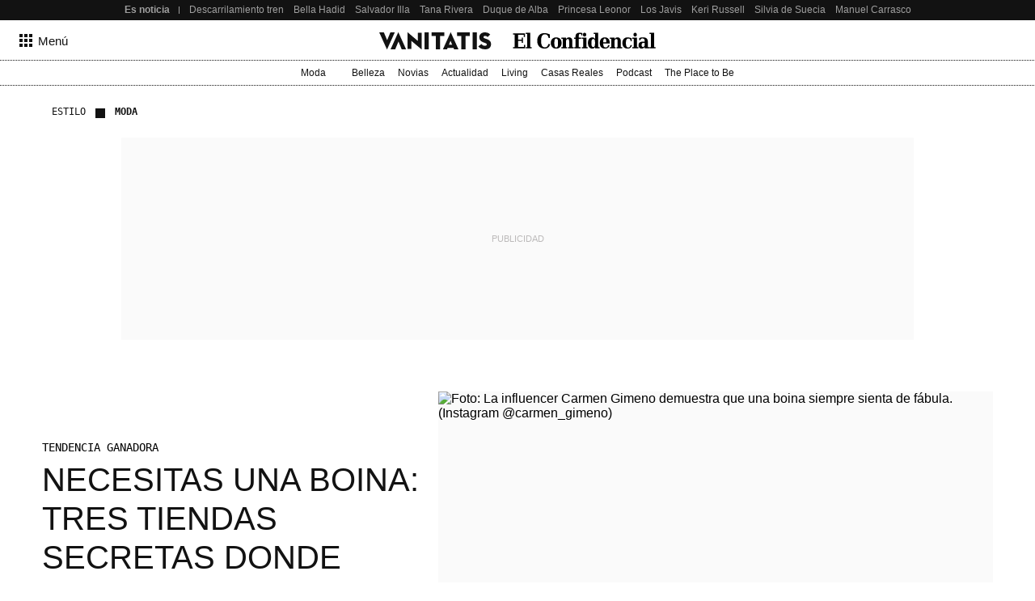

--- FILE ---
content_type: application/javascript
request_url: https://www.vanitatis.elconfidencial.com/_Incapsula_Resource?SWJIYLWA=719d34d31c8e3a6e6fffd425f7e032f3&ns=1&cb=2126704612
body_size: 20203
content:
var _0x5feb=['\x77\x70\x44\x43\x6a\x4d\x4b\x50\x77\x72\x49\x78','\x66\x68\x50\x44\x74\x51\x3d\x3d','\x77\x70\x45\x57\x4c\x51\x3d\x3d','\x77\x70\x4d\x46\x77\x6f\x63\x48\x77\x37\x33\x44\x73\x78\x63\x34\x77\x34\x77\x3d','\x47\x4d\x4b\x4e\x66\x4d\x4f\x42\x64\x7a\x55\x3d','\x77\x72\x44\x44\x75\x4d\x4f\x31','\x45\x54\x44\x43\x6a\x63\x4f\x5a\x44\x4d\x4b\x6a\x4f\x73\x4b\x73\x52\x6e\x6a\x44\x6b\x58\x56\x39\x77\x37\x72\x43\x72\x73\x4f\x70\x77\x35\x6a\x43\x73\x73\x4f\x46\x62\x63\x4f\x66\x77\x36\x45\x4a\x59\x47\x6a\x43\x6a\x67\x4e\x51\x77\x37\x76\x44\x74\x63\x4b\x44\x77\x72\x78\x77\x50\x77\x3d\x3d','\x77\x6f\x72\x44\x69\x78\x6a\x44\x6b\x63\x4b\x69\x5a\x63\x4f\x35','\x54\x63\x4b\x51\x77\x6f\x67\x35\x77\x37\x4a\x77\x51\x38\x4b\x7a\x50\x4d\x4f\x6b\x77\x6f\x54\x44\x6f\x73\x4f\x69\x4a\x55\x6a\x44\x6b\x58\x33\x43\x76\x51\x31\x68\x77\x72\x34\x73\x77\x70\x42\x4a\x77\x34\x33\x44\x73\x6c\x37\x43\x71\x73\x4f\x44\x41\x6b\x58\x44\x6b\x38\x4f\x7a\x5a\x73\x4b\x6e\x77\x71\x41\x3d','\x77\x70\x6f\x6e\x77\x36\x6b\x54\x77\x70\x73\x79','\x4c\x73\x4b\x44\x77\x34\x6b\x3d','\x61\x63\x4b\x45\x77\x6f\x55\x3d','\x77\x70\x35\x54\x77\x36\x72\x43\x6f\x4d\x4b\x5a\x4c\x38\x4f\x6b\x56\x38\x4f\x39\x77\x36\x70\x63','\x41\x54\x4c\x43\x73\x4d\x4f\x4a\x4f\x44\x39\x58\x77\x34\x59\x3d','\x4b\x73\x4f\x62\x55\x41\x3d\x3d','\x77\x6f\x70\x61\x77\x36\x6e\x43\x72\x73\x4b\x54\x4a\x4d\x4f\x76\x53\x38\x4f\x31\x77\x37\x73\x3d','\x77\x34\x4c\x44\x75\x4d\x4b\x6f\x77\x36\x77\x51\x77\x37\x37\x43\x68\x31\x37\x44\x75\x41\x3d\x3d','\x77\x35\x50\x44\x74\x58\x6f\x44','\x50\x46\x68\x67\x77\x71\x62\x43\x67\x73\x4f\x51','\x59\x63\x4b\x48\x77\x70\x6f\x69','\x56\x6e\x6e\x44\x73\x4d\x4f\x64\x77\x71\x55\x4d','\x77\x6f\x6c\x62\x77\x35\x6a\x44\x67\x51\x78\x2f\x64\x51\x3d\x3d','\x46\x73\x4f\x54\x65\x38\x4b\x73\x53\x4d\x4f\x54','\x77\x34\x54\x44\x70\x6d\x59\x3d','\x77\x34\x49\x4e\x4b\x51\x3d\x3d','\x49\x42\x54\x43\x76\x51\x3d\x3d','\x77\x72\x33\x44\x6f\x48\x70\x64\x46\x6c\x73\x3d','\x46\x38\x4b\x65\x66\x51\x3d\x3d','\x54\x38\x4b\x35\x77\x72\x41\x3d','\x56\x4d\x4f\x70\x77\x72\x30\x3d','\x4d\x78\x2f\x44\x70\x44\x70\x51\x77\x37\x38\x50\x77\x70\x7a\x43\x71\x38\x4f\x41\x42\x32\x54\x43\x75\x42\x31\x2b\x58\x67\x3d\x3d','\x77\x35\x50\x44\x76\x31\x6f\x44\x66\x4d\x4b\x51\x77\x6f\x56\x4d','\x77\x71\x78\x4c\x77\x6f\x44\x43\x68\x51\x35\x47\x51\x48\x6a\x43\x72\x63\x4f\x66\x77\x71\x44\x44\x6d\x6b\x44\x43\x6d\x48\x58\x43\x6d\x4d\x4b\x4b\x77\x72\x6a\x44\x6c\x4d\x4b\x63\x65\x63\x4f\x76\x64\x78\x59\x77\x48\x4d\x4f\x46\x77\x6f\x78\x77\x77\x71\x64\x69\x61\x73\x4b\x6d\x50\x73\x4f\x54\x5a\x6d\x74\x37\x77\x37\x6f\x74','\x4e\x52\x50\x43\x73\x41\x3d\x3d','\x77\x6f\x6e\x43\x6b\x38\x4b\x4b\x77\x72\x55\x3d','\x77\x35\x54\x44\x6d\x63\x4b\x70','\x5a\x73\x4b\x4c\x77\x71\x58\x43\x6a\x4d\x4f\x39\x66\x4d\x4f\x37\x77\x70\x44\x43\x6b\x41\x3d\x3d','\x62\x63\x4b\x53\x77\x72\x72\x43\x6c\x73\x4f\x75\x62\x67\x3d\x3d','\x77\x6f\x33\x44\x68\x41\x72\x44\x6e\x63\x4b\x39\x53\x38\x4f\x72\x52\x63\x4b\x47\x43\x4d\x4b\x45\x77\x36\x56\x4f\x77\x70\x76\x44\x74\x38\x4b\x52','\x41\x4d\x4f\x75\x77\x72\x66\x43\x68\x6d\x34\x3d','\x77\x6f\x45\x30\x41\x63\x4b\x69\x50\x33\x77\x3d','\x43\x53\x62\x43\x71\x4d\x4f\x44\x4b\x7a\x64\x4d\x77\x34\x63\x53\x77\x72\x72\x44\x6b\x68\x33\x44\x76\x4d\x4f\x42\x63\x45\x70\x50','\x4b\x47\x64\x38\x77\x37\x59\x67\x77\x6f\x34\x39','\x56\x58\x66\x44\x70\x4d\x4f\x64\x77\x71\x34\x49\x66\x4d\x4b\x36\x77\x36\x58\x44\x69\x38\x4b\x47\x56\x53\x6a\x43\x6b\x63\x4b\x45\x77\x34\x70\x71\x77\x71\x49\x4e\x77\x36\x38\x71\x41\x63\x4b\x78\x77\x70\x6f\x77\x58\x38\x4b\x52','\x77\x71\x67\x6e\x64\x6d\x72\x44\x6d\x51\x3d\x3d','\x49\x79\x2f\x43\x6e\x41\x3d\x3d','\x77\x71\x50\x44\x6f\x73\x4f\x76\x77\x35\x31\x62\x57\x38\x4f\x34','\x77\x72\x49\x6a\x64\x48\x6a\x44\x69\x4d\x4b\x77','\x43\x42\x54\x44\x76\x58\x56\x67\x4c\x73\x4f\x50\x77\x6f\x66\x44\x69\x4d\x4b\x7a\x4c\x55\x73\x33\x77\x71\x48\x44\x74\x4d\x4b\x55\x5a\x78\x6f\x3d','\x77\x70\x74\x66\x77\x34\x66\x44\x6e\x78\x30\x3d','\x4b\x38\x4f\x39\x56\x69\x35\x75\x59\x73\x4f\x77\x64\x77\x3d\x3d','\x61\x7a\x4e\x4c\x77\x34\x6e\x44\x75\x38\x4f\x79\x4a\x4d\x4f\x4c\x77\x71\x70\x56\x77\x37\x45\x38\x77\x37\x54\x43\x69\x63\x4b\x70\x77\x6f\x76\x44\x70\x4d\x4f\x50\x77\x35\x51\x3d','\x59\x38\x4b\x44\x77\x6f\x55\x6a\x77\x70\x45\x3d','\x4f\x79\x73\x30\x52\x4d\x4f\x68\x77\x6f\x62\x43\x74\x6c\x56\x56','\x77\x71\x62\x43\x69\x6b\x2f\x43\x75\x63\x4f\x6f\x64\x33\x4c\x43\x76\x67\x3d\x3d','\x46\x68\x6e\x44\x76\x6e\x74\x75\x49\x63\x4f\x6b\x77\x6f\x33\x44\x67\x73\x4f\x70\x4f\x45\x6b\x69\x77\x72\x7a\x44\x76\x63\x4b\x56\x5a\x67\x3d\x3d','\x77\x72\x6a\x43\x74\x54\x49\x4d\x56\x38\x4f\x41\x77\x6f\x77\x4c\x56\x63\x4f\x56\x53\x45\x50\x43\x70\x51\x3d\x3d','\x77\x35\x4c\x44\x73\x38\x4b\x6b\x77\x36\x30\x6c\x77\x36\x6f\x3d','\x77\x6f\x37\x43\x73\x79\x51\x4f\x53\x4d\x4f\x52\x77\x6f\x45\x57\x65\x77\x3d\x3d','\x59\x43\x70\x55\x77\x35\x50\x44\x71\x4d\x4f\x67','\x4b\x63\x4f\x2f\x77\x72\x50\x43\x6b\x6d\x58\x43\x73\x7a\x35\x61','\x4b\x4d\x4b\x4e\x77\x34\x2f\x44\x6e\x4d\x4b\x6c\x44\x51\x3d\x3d','\x77\x72\x58\x43\x68\x30\x4c\x43\x6f\x63\x4f\x65\x63\x47\x48\x43\x76\x63\x4b\x69\x61\x7a\x59\x3d','\x41\x6a\x2f\x43\x74\x38\x4f\x5a\x4f\x43\x55\x3d','\x42\x43\x2f\x43\x72\x4d\x4f\x46\x49\x54\x4d\x3d','\x41\x77\x33\x44\x6f\x6d\x39\x7a\x50\x41\x3d\x3d','\x5a\x69\x63\x7a\x77\x36\x6c\x70\x4c\x77\x3d\x3d','\x77\x35\x33\x43\x6c\x4d\x4f\x30\x77\x70\x6e\x44\x71\x32\x73\x3d','\x77\x6f\x6b\x62\x77\x6f\x59\x51\x77\x37\x6f\x3d','\x77\x71\x6a\x43\x73\x54\x76\x43\x70\x41\x34\x6b','\x77\x72\x33\x43\x68\x73\x4f\x41','\x4c\x55\x46\x72\x77\x72\x6e\x43\x6b\x38\x4f\x58','\x77\x34\x54\x44\x71\x73\x4b\x72\x77\x37\x38\x6a\x77\x37\x41\x3d','\x77\x72\x54\x44\x76\x58\x31\x4a\x46\x6b\x41\x3d','\x77\x6f\x39\x49\x77\x37\x72\x43\x74\x4d\x4b\x66\x4c\x4d\x4f\x53\x52\x38\x4f\x6f','\x42\x4d\x4b\x64\x64\x4d\x4f\x41\x61\x6a\x4e\x47\x66\x6d\x63\x6e\x77\x37\x76\x43\x6b\x67\x3d\x3d','\x63\x4d\x4b\x61\x77\x6f\x41\x6c\x77\x6f\x44\x43\x6b\x77\x3d\x3d','\x4d\x6d\x38\x6a\x77\x72\x38\x54\x77\x6f\x50\x44\x67\x38\x4f\x2f\x41\x44\x73\x56','\x77\x71\x46\x35\x4f\x68\x2f\x43\x72\x63\x4b\x74','\x58\x69\x4c\x44\x6d\x4d\x4b\x32\x77\x37\x31\x48\x4b\x63\x4b\x45\x77\x71\x49\x59\x4e\x4d\x4b\x43\x61\x67\x3d\x3d','\x65\x6a\x34\x30\x77\x37\x35\x34\x4a\x41\x3d\x3d','\x62\x4d\x4b\x46\x77\x72\x37\x43\x70\x4d\x4f\x76\x61\x63\x4f\x67\x77\x70\x4c\x43\x67\x38\x4b\x49\x77\x37\x67\x5a\x49\x4d\x4f\x53\x4e\x56\x50\x44\x6b\x63\x4b\x51\x59\x4d\x4b\x4d\x41\x4d\x4f\x53\x41\x41\x3d\x3d','\x42\x4d\x4f\x43\x55\x6a\x5a\x74\x59\x38\x4f\x72\x62\x31\x76\x43\x6f\x4d\x4b\x78\x48\x4d\x4f\x77\x58\x4d\x4f\x79\x77\x6f\x63\x78\x77\x70\x5a\x6a\x77\x37\x56\x38\x53\x67\x3d\x3d','\x77\x72\x62\x44\x74\x73\x4f\x7a\x77\x34\x6c\x47\x52\x67\x3d\x3d','\x48\x73\x4f\x5a\x64\x73\x4b\x2b\x55\x63\x4f\x65\x77\x71\x48\x43\x6a\x45\x50\x44\x67\x48\x54\x44\x6e\x31\x55\x6c\x77\x37\x37\x44\x6d\x63\x4f\x38\x54\x44\x72\x43\x6f\x63\x4f\x46\x44\x44\x78\x4a\x45\x6c\x50\x43\x68\x4d\x4b\x69\x77\x70\x54\x43\x69\x51\x3d\x3d','\x47\x63\x4f\x57\x44\x63\x4b\x2b\x42\x4d\x4f\x50','\x77\x71\x6b\x64\x77\x37\x41\x52\x77\x6f\x30\x2b\x48\x38\x4f\x37\x51\x38\x4b\x74\x77\x36\x52\x6f\x55\x30\x37\x44\x6b\x6b\x66\x44\x70\x73\x4b\x2b\x77\x6f\x6a\x43\x72\x38\x4b\x54','\x77\x35\x7a\x43\x67\x38\x4f\x2b\x77\x70\x2f\x44\x73\x6e\x33\x44\x76\x63\x4b\x65\x44\x4d\x4f\x6a\x58\x38\x4f\x38\x56\x56\x64\x4f\x4f\x44\x44\x43\x76\x63\x4b\x51\x77\x71\x6f\x7a\x50\x4d\x4f\x38\x52\x44\x49\x54\x54\x38\x4f\x78\x5a\x73\x4f\x36\x77\x72\x7a\x43\x68\x4d\x4f\x70\x77\x6f\x4a\x73\x77\x37\x58\x43\x6f\x51\x3d\x3d','\x77\x72\x66\x43\x6a\x73\x4f\x62\x49\x7a\x2f\x44\x6e\x67\x3d\x3d','\x62\x46\x70\x6d\x77\x71\x6e\x43\x75\x4d\x4f\x46\x63\x32\x58\x43\x72\x4d\x4b\x71\x5a\x48\x4c\x43\x6f\x69\x58\x44\x76\x41\x41\x64\x77\x70\x48\x43\x73\x63\x4b\x48\x77\x37\x5a\x33\x44\x4d\x4f\x32\x63\x73\x4b\x62\x77\x35\x30\x62','\x4f\x57\x56\x6a\x77\x35\x73\x6b\x77\x70\x41\x72\x47\x54\x39\x4a\x53\x73\x4f\x64\x77\x71\x2f\x43\x6e\x63\x4b\x48','\x58\x6d\x37\x44\x75\x38\x4f\x48\x77\x72\x30\x61','\x77\x72\x76\x43\x72\x43\x44\x43\x70\x42\x4d\x34\x47\x67\x3d\x3d','\x77\x72\x6b\x71\x64\x58\x33\x44\x6e\x63\x4b\x30\x4d\x32\x59\x32\x5a\x73\x4f\x64\x66\x45\x39\x46','\x4c\x47\x39\x6c\x77\x34\x73\x31\x77\x70\x41\x3d','\x66\x42\x6e\x44\x74\x43\x46\x58\x77\x36\x49\x65','\x5a\x38\x4f\x64\x77\x70\x64\x4d\x77\x72\x34\x77\x52\x4d\x4f\x45\x4e\x58\x72\x44\x6d\x73\x4b\x32\x55\x73\x4b\x51','\x61\x77\x54\x44\x72\x43\x64\x4b\x77\x36\x4d\x3d','\x53\x6a\x2f\x44\x6d\x73\x4b\x55\x77\x36\x31\x41\x4e\x51\x3d\x3d','\x77\x6f\x62\x44\x6f\x48\x5a\x37\x45\x55\x42\x74\x49\x63\x4f\x6b\x77\x36\x49\x58','\x77\x36\x41\x6d\x49\x38\x4f\x45\x77\x35\x46\x68','\x77\x72\x2f\x43\x72\x43\x50\x43\x6f\x68\x4d\x6c\x45\x63\x4f\x30\x77\x72\x55\x30\x50\x4d\x4b\x4a\x4d\x67\x3d\x3d','\x77\x6f\x4d\x54\x77\x6f\x6f\x52\x77\x36\x2f\x44\x71\x51\x3d\x3d','\x59\x6a\x35\x53\x77\x34\x4c\x44\x76\x63\x4f\x2f\x42\x4d\x4f\x4d\x77\x72\x45\x49\x77\x72\x74\x6b\x77\x37\x48\x43\x67\x63\x4b\x30\x77\x6f\x44\x44\x73\x38\x4f\x47','\x53\x38\x4b\x64\x77\x70\x45\x72\x77\x37\x34\x3d','\x77\x37\x49\x33\x4a\x4d\x4f\x54\x77\x34\x70\x6c\x77\x34\x2f\x43\x6e\x63\x4f\x64\x42\x67\x46\x44\x42\x67\x49\x58\x77\x72\x49\x69','\x77\x70\x58\x43\x6e\x63\x4b\x50\x77\x71\x34\x67','\x77\x35\x73\x53\x77\x72\x59\x66\x62\x57\x6e\x44\x74\x6a\x55\x3d','\x77\x72\x39\x4c\x77\x37\x4c\x44\x71\x6a\x67\x73\x53\x63\x4f\x32\x64\x30\x50\x44\x72\x38\x4b\x2b\x77\x6f\x2f\x44\x6d\x42\x62\x43\x67\x63\x4b\x78\x77\x72\x45\x3d','\x44\x6b\x41\x34\x77\x70\x55\x59\x77\x6f\x72\x44\x68\x4d\x4f\x68','\x77\x72\x2f\x44\x70\x47\x4a\x54\x42\x56\x4a\x38\x49\x38\x4f\x30\x77\x71\x41\x42\x77\x37\x35\x66\x58\x42\x63\x3d','\x77\x6f\x4a\x4e\x77\x34\x6a\x44\x6d\x67\x30\x3d','\x56\x46\x70\x59\x4e\x4d\x4f\x2b\x42\x4d\x4f\x4c\x77\x34\x44\x43\x72\x6d\x6b\x56\x54\x38\x4f\x6b\x77\x36\x72\x43\x72\x58\x7a\x44\x6a\x48\x46\x6f\x52\x41\x3d\x3d','\x77\x71\x37\x43\x70\x6a\x7a\x43\x75\x52\x38\x30\x41\x4d\x4b\x31\x77\x37\x30\x38','\x77\x35\x6e\x44\x71\x73\x4b\x37\x77\x37\x63\x32\x77\x37\x6a\x43\x6c\x6c\x2f\x44\x76\x73\x4f\x4e\x77\x70\x54\x43\x6c\x47\x33\x44\x67\x44\x37\x43\x6d\x63\x4f\x38\x77\x35\x7a\x44\x76\x78\x44\x44\x68\x63\x4b\x6f\x77\x71\x30\x3d','\x63\x6e\x42\x31\x5a\x41\x77\x3d','\x77\x72\x48\x44\x73\x52\x34\x3d','\x62\x4d\x4f\x51\x77\x70\x5a\x4a\x77\x71\x6f\x39\x44\x63\x4f\x52','\x77\x71\x7a\x44\x68\x78\x62\x44\x6b\x63\x4b\x35\x58\x73\x4b\x78\x51\x63\x4b\x52\x58\x38\x4b\x42\x77\x71\x68\x58\x77\x70\x62\x44\x74\x73\x4b\x48\x45\x42\x62\x43\x6f\x4d\x4f\x6c\x77\x34\x6f\x62\x77\x36\x44\x44\x76\x6c\x4a\x2f','\x65\x42\x33\x44\x71\x53\x46\x62','\x77\x72\x7a\x44\x6c\x51\x51\x77\x77\x34\x70\x4f\x56\x41\x3d\x3d','\x77\x36\x34\x37\x4d\x38\x4f\x45','\x77\x6f\x33\x44\x6b\x42\x48\x44\x6c\x73\x4b\x2f\x57\x4d\x4f\x65','\x4a\x46\x78\x73\x77\x71\x33\x43\x6b\x38\x4f\x4d','\x54\x53\x54\x44\x6d\x38\x4b\x54\x77\x36\x64\x45\x61\x4d\x4b\x47\x77\x72\x59\x59\x4f\x4d\x4b\x66\x55\x38\x4b\x52\x77\x36\x39\x4e\x77\x35\x5a\x32\x77\x35\x73\x70','\x66\x6a\x2f\x44\x6c\x67\x3d\x3d','\x77\x35\x6a\x44\x76\x73\x4b\x35\x77\x37\x73\x6a\x77\x34\x37\x43\x69\x31\x54\x44\x75\x4d\x4b\x4c','\x41\x38\x4b\x42\x66\x4d\x4f\x43\x62\x43\x6f\x73\x64\x47\x51\x36\x77\x37\x33\x43\x68\x63\x4b\x50\x77\x37\x33\x43\x69\x68\x41\x6f\x54\x43\x72\x44\x69\x38\x4b\x5a','\x77\x70\x58\x44\x68\x42\x44\x44\x67\x63\x4b\x2f','\x77\x70\x59\x6f\x77\x72\x41\x3d','\x77\x6f\x7a\x43\x69\x63\x4b\x58\x77\x72\x34\x33\x59\x4d\x4f\x48\x77\x72\x7a\x44\x76\x4d\x4b\x56\x59\x67\x3d\x3d','\x46\x6a\x58\x43\x6c\x73\x4f\x61\x43\x73\x4b\x36\x53\x38\x4b\x65\x57\x32\x37\x43\x71\x30\x6c\x44\x77\x36\x72\x43\x70\x38\x4f\x6b\x77\x35\x50\x43\x73\x38\x4f\x33\x61\x73\x4f\x6c\x77\x6f\x49\x50\x66\x54\x7a\x43\x6e\x68\x56\x41','\x77\x72\x73\x2b\x63\x32\x7a\x44\x69\x4d\x4b\x72','\x77\x36\x44\x44\x72\x73\x4b\x76\x77\x35\x6b\x64\x77\x34\x76\x43\x68\x31\x37\x44\x71\x4d\x4b\x47\x77\x6f\x72\x43\x6e\x47\x33\x44\x67\x41\x6a\x43\x6c\x38\x4f\x31\x77\x34\x33\x43\x70\x31\x58\x43\x6c\x67\x3d\x3d','\x77\x37\x49\x33\x4a\x4d\x4f\x54\x77\x34\x70\x6c\x77\x34\x2f\x43\x69\x73\x4f\x64\x4f\x77\x5a\x46\x48\x52\x6b\x54\x77\x36\x35\x6b\x77\x72\x4c\x44\x6c\x57\x38\x4c\x4d\x6a\x5a\x6f\x48\x67\x37\x43\x70\x73\x4f\x54\x77\x34\x59\x3d','\x45\x53\x62\x43\x73\x73\x4f\x66\x4b\x51\x3d\x3d','\x77\x71\x37\x43\x70\x6a\x7a\x43\x70\x41\x34\x6c\x41\x63\x4b\x2f\x77\x36\x59\x39\x50\x51\x3d\x3d','\x63\x54\x31\x75\x77\x35\x54\x44\x72\x73\x4f\x36\x50\x73\x4f\x44','\x65\x43\x4c\x44\x6d\x73\x4b\x62\x77\x36\x31\x53\x4b\x4d\x4f\x42\x77\x72\x63\x56\x4c\x63\x4b\x49\x61\x38\x4b\x65\x77\x71\x74\x4a\x77\x34\x77\x6b\x77\x6f\x56\x38\x4e\x41\x33\x44\x69\x38\x4b\x73\x77\x34\x7a\x43\x6d\x78\x54\x44\x76\x54\x74\x4b\x50\x73\x4b\x6e\x77\x72\x46\x4b\x48\x38\x4f\x41\x44\x38\x4b\x49\x51\x45\x45\x67\x43\x73\x4f\x31\x77\x72\x66\x44\x73\x63\x4b\x47\x44\x38\x4f\x76\x77\x6f\x6b\x4c\x44\x73\x4f\x44\x4e\x4d\x4b\x43\x77\x71\x62\x43\x6d\x54\x55\x41\x55\x38\x4f\x52\x4a\x4d\x4f\x5a\x77\x35\x45\x63\x43\x77\x66\x44\x6f\x4d\x4f\x68\x4c\x4d\x4b\x50\x42\x63\x4b\x51\x63\x73\x4f\x56\x52\x4d\x4b\x6c\x77\x37\x76\x43\x69\x51\x63\x77\x5a\x4d\x4f\x45\x57\x4d\x4f\x49','\x46\x6c\x4c\x43\x6a\x32\x44\x44\x75\x67\x3d\x3d','\x64\x33\x42\x4a','\x43\x68\x50\x43\x76\x41\x3d\x3d','\x64\x63\x4f\x66\x77\x70\x78\x4c\x77\x72\x6b\x31\x42\x4d\x4f\x52\x49\x77\x3d\x3d','\x77\x70\x58\x43\x6d\x63\x4b\x52\x77\x71\x67\x73\x52\x38\x4f\x4d\x77\x71\x59\x3d','\x46\x7a\x6e\x43\x69\x73\x4f\x4e\x44\x4d\x4b\x69\x43\x38\x4b\x36','\x77\x71\x70\x75\x4e\x77\x6b\x3d','\x45\x73\x4f\x67\x77\x72\x6a\x43\x68\x6d\x62\x43\x6f\x6a\x39\x44\x77\x36\x58\x43\x69\x31\x6a\x43\x75\x4d\x4b\x41\x4d\x4d\x4f\x53\x77\x70\x38\x37\x53\x73\x4f\x59\x61\x63\x4b\x5a','\x44\x4d\x4f\x58\x65\x63\x4b\x2b\x57\x51\x3d\x3d','\x4c\x58\x68\x76\x77\x34\x30\x73\x77\x6f\x59\x32\x51\x77\x52\x44\x58\x4d\x4f\x4c','\x77\x6f\x4d\x64\x77\x6f\x49\x4f\x77\x72\x58\x44\x72\x68\x59\x4f\x77\x35\x78\x74\x77\x72\x66\x44\x6a\x4d\x4f\x47\x47\x46\x44\x43\x71\x30\x38\x73\x54\x54\x6f\x77\x77\x6f\x6b\x3d','\x4f\x38\x4b\x55\x77\x34\x72\x44\x6d\x73\x4b\x30','\x56\x33\x50\x44\x76\x4d\x4f\x54\x77\x72\x30\x42','\x77\x35\x62\x43\x6a\x63\x4f\x72\x77\x6f\x50\x44\x75\x48\x6e\x44\x70\x38\x4b\x46\x55\x4d\x4f\x70\x58\x38\x4f\x33\x57\x47\x5a\x4b\x4b\x43\x44\x43\x76\x73\x4b\x5a\x77\x71\x68\x38\x50\x63\x4f\x39\x52\x41\x3d\x3d','\x77\x71\x33\x43\x6a\x63\x4b\x57\x77\x34\x48\x43\x67\x77\x3d\x3d','\x77\x6f\x44\x43\x6b\x38\x4b\x4e\x77\x72\x55\x67\x53\x38\x4f\x57\x77\x72\x7a\x44\x74\x4d\x4b\x54','\x53\x57\x4c\x44\x70\x67\x3d\x3d','\x77\x70\x33\x43\x73\x7a\x41\x4d\x51\x73\x4f\x41\x77\x6f\x41\x39\x52\x38\x4f\x61','\x77\x72\x58\x44\x75\x38\x4f\x30\x77\x35\x6c\x47\x58\x4d\x4f\x6b\x77\x71\x59\x3d','\x45\x6a\x2f\x43\x69\x73\x4f\x62\x41\x4d\x4b\x6a\x53\x38\x4b\x2b\x56\x32\x6a\x43\x6d\x47\x30\x3d','\x77\x71\x64\x4c\x77\x36\x6a\x44\x74\x6a\x6f\x3d','\x77\x70\x54\x44\x6a\x42\x6a\x44\x67\x4d\x4b\x79','\x77\x70\x35\x64\x77\x35\x6e\x44\x6a\x78\x31\x2b\x4b\x31\x2f\x43\x6e\x73\x4f\x35\x77\x36\x7a\x43\x6e\x55\x49\x3d','\x4f\x63\x4f\x65\x55\x38\x4f\x37\x77\x70\x4d\x3d','\x4a\x43\x73\x2f\x52\x38\x4f\x37\x77\x70\x73\x3d','\x47\x63\x4f\x42\x42\x63\x4b\x39\x47\x51\x3d\x3d','\x48\x38\x4f\x4f\x66\x4d\x4b\x34\x53\x4d\x4f\x49','\x50\x73\x4f\x2b\x56\x69\x70\x68\x55\x73\x4f\x55\x66\x30\x54\x43\x6c\x73\x4b\x65\x49\x63\x4f\x68\x61\x38\x4f\x4a\x77\x70\x45\x3d','\x77\x72\x50\x43\x6e\x6b\x66\x43\x76\x73\x4f\x36\x61\x77\x3d\x3d','\x77\x71\x6a\x43\x70\x6a\x50\x43\x70\x78\x4d\x49\x45\x63\x4b\x6b\x77\x36\x59\x62\x49\x63\x4f\x59\x64\x44\x78\x4a','\x4b\x53\x45\x42\x52\x63\x4f\x78\x77\x71\x33\x43\x73\x6c\x39\x51\x77\x36\x67\x4e\x77\x6f\x50\x43\x71\x31\x54\x43\x73\x4d\x4f\x7a\x46\x68\x70\x65\x77\x72\x6e\x44\x6c\x38\x4b\x55','\x77\x72\x37\x43\x6c\x4d\x4b\x54\x77\x34\x66\x43\x6b\x73\x4b\x78','\x4f\x4d\x4f\x57\x55\x63\x4f\x71\x77\x70\x6c\x78\x52\x32\x59\x53\x77\x35\x7a\x43\x70\x42\x62\x43\x75\x73\x4f\x6c\x77\x72\x49\x33\x77\x71\x58\x44\x6d\x6b\x38\x3d','\x77\x6f\x62\x44\x6e\x52\x58\x44\x68\x38\x4b\x75\x57\x51\x3d\x3d','\x77\x70\x37\x43\x72\x32\x72\x43\x69\x63\x4f\x4c\x56\x6c\x2f\x43\x6b\x4d\x4b\x61\x52\x51\x68\x59','\x4e\x63\x4f\x77\x51\x54\x4e\x76\x62\x4d\x4f\x32\x64\x55\x54\x44\x6b\x63\x4b\x56\x4d\x63\x4f\x59\x5a\x73\x4f\x30\x77\x70\x73\x69\x77\x70\x78\x69\x77\x72\x39\x31\x58\x53\x41\x4c\x55\x63\x4f\x56\x77\x35\x7a\x43\x6e\x73\x4b\x39','\x77\x71\x54\x44\x67\x51\x55\x6e\x77\x34\x6f\x3d','\x42\x38\x4f\x2b\x77\x6f\x34\x3d','\x77\x6f\x37\x44\x6a\x42\x48\x44\x6b\x63\x4b\x4f\x55\x38\x4f\x76\x54\x38\x4b\x48','\x4a\x6c\x68\x30\x77\x71\x50\x43\x67\x4d\x4f\x46\x64\x47\x37\x43\x74\x4d\x4f\x69\x65\x48\x2f\x43\x70\x44\x66\x44\x6f\x51\x45\x65\x77\x35\x6e\x43\x74\x63\x4b\x55\x77\x37\x74\x4b\x4e\x4d\x4f\x7a\x4c\x4d\x4f\x41\x77\x6f\x4d\x3d','\x77\x72\x4a\x67\x50\x78\x6e\x43\x76\x41\x3d\x3d','\x65\x63\x4b\x62\x77\x6f\x59\x3d','\x45\x54\x44\x43\x6a\x63\x4f\x5a\x44\x4d\x4b\x6a\x46\x67\x3d\x3d','\x45\x52\x7a\x44\x70\x58\x68\x6f\x4f\x4d\x4b\x56\x77\x6f\x2f\x44\x6c\x73\x4f\x79\x50\x30\x59\x36\x77\x6f\x48\x44\x75\x73\x4b\x53\x5a\x67\x3d\x3d','\x77\x71\x72\x43\x70\x54\x33\x43\x74\x52\x73\x37\x49\x4d\x4b\x30\x77\x37\x73\x68','\x77\x6f\x33\x44\x68\x41\x72\x44\x6e\x63\x4b\x39\x53\x38\x4f\x72\x52\x63\x4b\x47\x43\x4d\x4b\x48\x77\x37\x4e\x46\x77\x6f\x33\x44\x6d\x63\x4b\x45\x47\x67\x2f\x44\x76\x63\x4b\x50\x77\x34\x63\x4b\x77\x36\x2f\x43\x74\x30\x52\x6c\x64\x79\x66\x44\x74\x6e\x50\x44\x71\x41\x5a\x4a\x77\x71\x74\x4d\x66\x4d\x4f\x67\x77\x70\x6e\x43\x74\x77\x3d\x3d','\x77\x71\x66\x44\x70\x48\x68\x50\x42\x77\x3d\x3d','\x65\x77\x2f\x44\x6f\x43\x5a\x2f\x77\x37\x63\x65\x77\x35\x4c\x43\x75\x73\x4f\x79\x42\x33\x7a\x43\x72\x41\x3d\x3d','\x77\x35\x58\x44\x75\x63\x4b\x73\x77\x37\x41\x31\x77\x36\x6f\x3d','\x77\x71\x5a\x7a\x4d\x67\x4c\x43\x76\x51\x3d\x3d','\x43\x53\x62\x43\x71\x4d\x4f\x44\x4b\x7a\x64\x4d\x77\x34\x63\x53\x77\x72\x72\x44\x68\x68\x37\x44\x71\x63\x4f\x39\x55\x45\x42\x50\x77\x6f\x59\x54\x77\x6f\x48\x43\x70\x67\x52\x71\x66\x73\x4b\x72\x77\x37\x58\x43\x76\x44\x6a\x44\x69\x4d\x4b\x75\x53\x6b\x62\x43\x71\x38\x4f\x6c\x4f\x77\x41\x62\x77\x35\x50\x44\x74\x41\x3d\x3d','\x77\x70\x62\x43\x6a\x38\x4b\x47\x77\x71\x6b\x45\x54\x38\x4f\x48\x77\x72\x76\x44\x72\x38\x4b\x35\x64\x32\x6e\x44\x70\x41\x3d\x3d','\x77\x70\x55\x6a\x44\x73\x4b\x6f\x4e\x48\x30\x3d','\x5a\x47\x6e\x43\x6a\x32\x48\x44\x6c\x77\x3d\x3d','\x77\x71\x70\x67\x4a\x51\x58\x43\x76\x73\x4b\x2f\x4c\x38\x4f\x57\x63\x4d\x4f\x58\x54\x41\x4d\x2f\x77\x35\x70\x69\x65\x56\x34\x50\x47\x63\x4b\x4d\x77\x35\x77\x4d\x77\x6f\x31\x69\x77\x34\x34\x58\x77\x6f\x34\x71\x54\x63\x4f\x46\x77\x35\x2f\x43\x76\x7a\x2f\x43\x73\x55\x72\x44\x69\x79\x4c\x43\x6c\x38\x4f\x45','\x63\x48\x72\x43\x67\x6e\x72\x44\x6c\x67\x3d\x3d','\x59\x4d\x4b\x52\x77\x6f\x77\x6b\x77\x72\x58\x43\x68\x7a\x7a\x44\x6b\x53\x63\x52\x77\x37\x2f\x43\x73\x38\x4f\x57','\x59\x73\x4f\x44\x77\x70\x6c\x41\x77\x72\x73\x76','\x4c\x38\x4b\x48\x77\x34\x66\x44\x67\x63\x4b\x31','\x77\x70\x67\x6a\x77\x37\x45\x64\x77\x6f\x67\x37\x47\x63\x4f\x39\x52\x38\x4f\x6d\x77\x36\x5a\x62\x56\x55\x72\x44\x69\x55\x44\x44\x70\x63\x4b\x52\x77\x37\x44\x43\x68\x4d\x4b\x55\x47\x63\x4b\x79\x5a\x52\x6c\x64\x55\x45\x67\x70\x41\x4d\x4f\x6a\x77\x6f\x41\x70\x77\x71\x6a\x43\x6a\x53\x62\x44\x76\x4d\x4b\x39\x77\x36\x6a\x44\x6e\x4d\x4f\x35\x77\x35\x62\x44\x68\x42\x74\x48\x77\x35\x49\x3d','\x4b\x38\x4f\x39\x51\x6a\x31\x68\x59\x38\x4f\x78','\x77\x36\x72\x44\x75\x57\x6f\x46\x59\x63\x4b\x4b\x77\x6f\x52\x4e\x77\x36\x66\x43\x6b\x63\x4f\x76\x46\x4d\x4f\x48\x77\x35\x4e\x37\x77\x34\x73\x4a\x41\x56\x62\x43\x6f\x38\x4b\x4e\x45\x38\x4b\x62\x77\x72\x62\x44\x74\x77\x3d\x3d','\x77\x72\x39\x4c\x77\x37\x4c\x44\x71\x6a\x67\x73\x53\x63\x4f\x32\x64\x30\x50\x44\x72\x73\x4b\x38\x77\x70\x76\x44\x72\x52\x38\x3d','\x62\x41\x37\x44\x70\x43\x4a\x62','\x43\x42\x54\x44\x76\x58\x56\x67\x4c\x73\x4f\x50\x77\x6f\x66\x44\x69\x4d\x4b\x7a\x4b\x46\x51\x7a\x77\x71\x66\x44\x6b\x38\x4b\x63\x63\x42\x6e\x44\x70\x73\x4b\x6c\x54\x69\x34\x65\x44\x63\x4b\x4d\x77\x6f\x37\x44\x6c\x63\x4f\x4a\x77\x6f\x54\x44\x73\x67\x3d\x3d','\x64\x73\x4f\x51\x77\x70\x52\x62\x77\x72\x6f\x3d','\x45\x6a\x54\x43\x75\x38\x4f\x59\x44\x54\x46\x64\x77\x34\x59\x55\x77\x35\x44\x44\x6b\x68\x6e\x44\x72\x51\x3d\x3d','\x77\x72\x4d\x70\x65\x48\x62\x44\x6b\x4d\x4b\x39','\x77\x70\x66\x43\x74\x7a\x41\x4d\x52\x73\x4f\x45\x77\x71\x41\x72\x52\x63\x4b\x52\x57\x46\x50\x43\x74\x48\x76\x43\x72\x38\x4f\x2f\x42\x31\x64\x54\x55\x6b\x7a\x44\x71\x52\x73\x6b\x77\x37\x62\x44\x6d\x6e\x33\x43\x6c\x67\x7a\x44\x6c\x56\x68\x4a','\x77\x35\x48\x44\x73\x57\x55\x43\x61\x77\x3d\x3d','\x4f\x73\x4f\x4d\x57\x73\x4f\x38\x77\x72\x64\x68\x44\x45\x41\x76\x77\x35\x7a\x43\x67\x53\x66\x43\x6c\x51\x3d\x3d','\x53\x6c\x64\x50\x4b\x63\x4f\x2f\x43\x73\x4f\x4e\x77\x34\x49\x3d','\x77\x6f\x4a\x51\x77\x37\x67\x3d','\x77\x6f\x72\x43\x74\x78\x59\x3d','\x77\x72\x44\x43\x67\x73\x4f\x64\x4d\x51\x3d\x3d','\x77\x71\x5a\x31\x50\x41\x30\x3d','\x77\x71\x58\x43\x6b\x47\x30\x3d','\x53\x38\x4b\x61\x77\x34\x73\x38\x77\x71\x4d\x6e\x65\x4d\x4b\x33\x4a\x38\x4b\x6a\x77\x6f\x2f\x43\x76\x38\x4b\x2f\x64\x30\x76\x43\x6d\x41\x54\x43\x76\x78\x34\x35\x77\x37\x52\x74\x77\x34\x67\x58\x77\x6f\x2f\x43\x74\x77\x2f\x43\x76\x63\x4b\x63\x51\x30\x33\x44\x6c\x63\x4b\x33\x4e\x73\x4b\x75\x77\x37\x6e\x44\x68\x44\x66\x44\x74\x4d\x4b\x4a\x64\x73\x4f\x44\x77\x35\x4c\x44\x68\x68\x7a\x43\x68\x79\x50\x44\x6f\x38\x4b\x64\x66\x4d\x4b\x79\x77\x70\x70\x38\x4a\x63\x4b\x52\x64\x78\x62\x44\x68\x67\x33\x43\x72\x51\x58\x44\x76\x77\x44\x44\x75\x38\x4f\x77','\x53\x6b\x35\x64\x4e\x51\x3d\x3d','\x77\x72\x5a\x31\x47\x77\x3d\x3d','\x77\x71\x6e\x43\x6d\x4d\x4b\x79','\x77\x71\x4c\x44\x69\x43\x67\x3d','\x54\x6b\x66\x43\x6a\x45\x62\x44\x71\x38\x4f\x70\x77\x6f\x74\x34\x77\x6f\x77\x67\x52\x77\x3d\x3d','\x4f\x63\x4b\x61\x77\x37\x58\x44\x6d\x38\x4b\x6a\x46\x38\x4b\x34\x62\x67\x3d\x3d','\x77\x70\x48\x44\x72\x30\x4a\x39\x77\x35\x6c\x74\x54\x32\x62\x43\x67\x63\x4f\x56\x77\x36\x58\x44\x69\x4d\x4f\x50\x77\x6f\x6b\x4a\x64\x55\x62\x44\x6a\x4d\x4b\x59\x77\x71\x6a\x43\x76\x38\x4f\x70\x66\x47\x4a\x74\x61\x73\x4f\x4a\x77\x37\x76\x43\x6d\x38\x4b\x2b\x4d\x63\x4b\x4c\x64\x6c\x7a\x44\x69\x38\x4f\x35\x4b\x73\x4f\x37\x77\x71\x5a\x31','\x77\x6f\x51\x6b\x44\x63\x4b\x31\x4a\x48\x77\x3d','\x77\x34\x76\x43\x6d\x63\x4f\x2f\x77\x70\x6e\x44\x71\x32\x6f\x3d','\x77\x71\x4c\x44\x70\x45\x51\x3d','\x41\x79\x62\x44\x73\x77\x3d\x3d','\x77\x35\x38\x49\x77\x70\x59\x44','\x77\x34\x48\x44\x71\x73\x4b\x68\x77\x36\x73\x30','\x77\x34\x4c\x44\x67\x33\x45\x3d','\x77\x36\x59\x73\x4c\x38\x4f\x57\x77\x35\x46\x33\x77\x71\x54\x43\x68\x63\x4f\x58\x4f\x42\x42\x66\x47\x77\x3d\x3d','\x4a\x53\x4d\x78','\x50\x4d\x4f\x4e\x58\x41\x3d\x3d','\x77\x70\x4c\x44\x6f\x38\x4f\x4f','\x4d\x42\x6b\x55\x77\x36\x4e\x76\x4e\x73\x4f\x72\x77\x34\x56\x53\x51\x63\x4b\x44\x59\x33\x59\x31\x77\x72\x58\x43\x6b\x63\x4f\x78\x56\x38\x4f\x5a\x77\x35\x42\x2f\x55\x43\x4c\x44\x71\x63\x4b\x6d\x77\x71\x72\x44\x72\x45\x34\x45\x77\x71\x44\x44\x6f\x55\x2f\x43\x6d\x32\x49\x3d','\x64\x6e\x66\x44\x70\x73\x4f\x63','\x77\x34\x72\x43\x6a\x63\x4f\x7a\x77\x6f\x37\x44\x73\x48\x55\x3d','\x61\x38\x4b\x59\x77\x72\x62\x43\x68\x4d\x4f\x75\x65\x4d\x4f\x4b\x77\x70\x50\x43\x68\x38\x4b\x52\x77\x37\x51\x59\x4f\x67\x3d\x3d','\x4a\x4d\x4b\x59\x77\x34\x45\x3d','\x45\x69\x37\x43\x6d\x77\x3d\x3d','\x51\x63\x4f\x63\x77\x71\x77\x3d','\x77\x37\x54\x43\x73\x38\x4b\x7a\x77\x35\x72\x43\x68\x63\x4b\x6a\x77\x36\x2f\x44\x6a\x4d\x4f\x2b\x77\x37\x50\x44\x73\x4d\x4f\x6e\x4e\x42\x55\x67\x77\x72\x6e\x43\x6f\x6b\x50\x44\x6b\x63\x4f\x50\x54\x55\x34\x46\x56\x73\x4b\x47\x64\x38\x4f\x5a\x77\x72\x59\x33\x77\x6f\x62\x43\x71\x30\x7a\x44\x75\x73\x4b\x48','\x41\x79\x6a\x43\x6c\x38\x4f\x66','\x47\x38\x4f\x71\x77\x71\x6a\x43\x67\x47\x72\x43\x6f\x44\x51\x3d','\x61\x48\x35\x2b','\x4f\x73\x4b\x63\x77\x34\x6a\x44\x69\x38\x4b\x2b\x43\x51\x3d\x3d','\x61\x68\x50\x44\x70\x69\x46\x54\x77\x37\x55\x56\x77\x34\x67\x3d','\x77\x71\x4c\x44\x67\x51\x30\x3d','\x66\x43\x6b\x7a\x77\x37\x35\x6a\x4f\x38\x4f\x2b','\x77\x70\x62\x43\x6b\x73\x4b\x48\x77\x72\x34\x6a\x51\x63\x4f\x4d\x77\x72\x44\x44\x76\x77\x3d\x3d','\x77\x6f\x44\x44\x69\x68\x4c\x44\x68\x38\x4b\x31\x52\x73\x4f\x36','\x56\x33\x6e\x44\x74\x51\x3d\x3d','\x47\x4d\x4f\x75\x77\x71\x33\x43\x6d\x6d\x7a\x43\x70\x69\x56\x59\x77\x72\x6b\x3d','\x42\x44\x4c\x43\x6d\x38\x4f\x52\x41\x63\x4b\x6f\x4d\x4d\x4b\x62\x64\x30\x2f\x43\x67\x32\x68\x68\x77\x36\x44\x43\x70\x38\x4f\x6c\x77\x35\x6a\x43\x74\x51\x3d\x3d','\x77\x72\x33\x43\x74\x7a\x49\x41','\x4c\x31\x78\x32\x77\x70\x37\x43\x6a\x73\x4f\x4a\x5a\x51\x3d\x3d','\x77\x70\x48\x44\x72\x44\x6f\x4c\x50\x73\x4b\x46\x77\x35\x70\x58\x77\x71\x54\x44\x6a\x63\x4b\x66\x44\x4d\x4b\x55\x77\x34\x70\x70','\x46\x44\x66\x43\x73\x73\x4f\x44\x4f\x41\x3d\x3d','\x77\x36\x6b\x37\x4a\x4d\x4f\x51\x77\x35\x46\x36','\x4d\x4d\x4f\x4e\x77\x34\x6c\x53\x77\x36\x6f\x67\x55\x73\x4f\x49\x63\x57\x6e\x43\x69\x73\x4b\x76\x45\x38\x4b\x66\x77\x72\x6e\x44\x68\x77\x41\x3d','\x64\x57\x76\x43\x67\x6d\x62\x44\x68\x77\x3d\x3d','\x57\x48\x37\x44\x73\x38\x4f\x47\x77\x6f\x6f\x47\x62\x4d\x4b\x77\x77\x35\x62\x43\x6b\x51\x3d\x3d','\x77\x72\x50\x43\x68\x63\x4b\x35','\x4c\x4d\x4f\x58\x58\x73\x4f\x38\x77\x72\x64\x79','\x4a\x78\x48\x44\x70\x77\x3d\x3d','\x4f\x4d\x4f\x35\x56\x69\x68\x4a\x65\x51\x3d\x3d','\x63\x30\x74\x77','\x77\x72\x42\x77\x77\x35\x59\x3d','\x77\x6f\x31\x58\x77\x37\x37\x43\x74\x63\x4b\x78\x4e\x51\x3d\x3d','\x77\x71\x37\x43\x6a\x73\x4b\x75','\x45\x53\x2f\x44\x6f\x67\x3d\x3d','\x62\x6d\x56\x38','\x56\x58\x6e\x44\x73\x41\x3d\x3d','\x41\x6a\x54\x43\x6d\x63\x4f\x4d\x4a\x4d\x4b\x35','\x77\x72\x35\x67\x4a\x77\x3d\x3d','\x57\x56\x4e\x50\x4c\x38\x4f\x59\x45\x51\x3d\x3d','\x48\x73\x4b\x63\x64\x77\x3d\x3d','\x77\x6f\x31\x58\x77\x37\x37\x43\x74\x63\x4b\x7a\x4c\x73\x4f\x66\x56\x38\x4f\x45\x77\x36\x6f\x3d','\x4b\x6e\x39\x74\x77\x34\x6f\x43\x77\x6f\x77\x38\x55\x67\x68\x59','\x4c\x73\x4b\x64\x77\x34\x66\x44\x6e\x63\x4b\x51\x43\x67\x3d\x3d','\x77\x70\x48\x43\x6f\x69\x4d\x3d','\x53\x7a\x4e\x65','\x44\x73\x4b\x4a\x5a\x67\x3d\x3d','\x59\x73\x4b\x65\x77\x72\x59\x3d','\x77\x6f\x46\x54\x77\x35\x34\x3d','\x77\x71\x37\x43\x6f\x54\x50\x43\x70\x54\x73\x6a','\x77\x71\x6a\x44\x67\x52\x30\x3d','\x4c\x79\x59\x33\x55\x73\x4f\x53\x77\x70\x73\x3d','\x77\x72\x72\x43\x67\x73\x4f\x58','\x62\x45\x74\x62','\x47\x4d\x4f\x65\x43\x41\x3d\x3d','\x45\x38\x4f\x6a\x65\x51\x3d\x3d','\x77\x71\x64\x70\x4d\x68\x37\x43\x6d\x4d\x4b\x71','\x49\x47\x4e\x41','\x58\x63\x4b\x44\x77\x70\x77\x3d','\x51\x63\x4f\x7a\x77\x72\x74\x71\x77\x70\x6f\x61\x4c\x63\x4f\x38\x44\x6c\x2f\x44\x73\x73\x4b\x66\x62\x4d\x4b\x74\x77\x34\x48\x44\x71\x32\x56\x6c\x77\x35\x59\x62\x63\x54\x41\x50\x77\x71\x33\x43\x6f\x31\x38\x71\x4f\x7a\x4a\x6e\x77\x35\x39\x44\x77\x34\x67\x45\x77\x35\x4c\x43\x72\x73\x4f\x63\x53\x33\x37\x44\x73\x63\x4b\x44\x56\x58\x6f\x57\x77\x34\x34\x78\x43\x55\x66\x44\x76\x73\x4f\x39\x77\x71\x34\x70\x4d\x51\x49\x79\x49\x38\x4b\x78\x77\x72\x6e\x44\x74\x47\x2f\x44\x6d\x69\x6a\x43\x68\x4d\x4b\x4b','\x77\x72\x37\x44\x71\x77\x34\x3d','\x77\x6f\x7a\x43\x6b\x4d\x4b\x75\x77\x70\x62\x43\x72\x32\x54\x43\x6f\x73\x4b\x57\x46\x38\x4b\x37\x44\x67\x3d\x3d','\x77\x70\x31\x50\x77\x37\x50\x43\x72\x73\x4b\x45','\x77\x72\x6a\x43\x67\x38\x4b\x56\x77\x35\x2f\x43\x6a\x38\x4b\x6e','\x64\x32\x46\x31\x65\x42\x30\x3d','\x4e\x41\x58\x44\x72\x67\x3d\x3d','\x77\x35\x54\x43\x69\x63\x4f\x7a\x77\x6f\x33\x44\x71\x33\x41\x3d','\x4f\x6d\x4a\x75\x77\x34\x73\x31\x77\x70\x45\x3d','\x77\x72\x4c\x43\x67\x73\x4b\x65\x77\x35\x48\x43\x6e\x73\x4b\x4e\x77\x37\x6b\x3d','\x77\x71\x48\x44\x6c\x51\x73\x68\x77\x35\x74\x4f','\x77\x71\x7a\x44\x6f\x53\x55\x3d','\x5a\x78\x4c\x44\x6f\x54\x46\x47\x77\x35\x38\x64','\x61\x54\x64\x54\x77\x34\x66\x44\x71\x4d\x4f\x37','\x4f\x43\x73\x6c\x56\x41\x3d\x3d','\x44\x46\x62\x43\x6a\x58\x4c\x44\x71\x38\x4f\x7a','\x57\x73\x4b\x50\x77\x72\x54\x43\x6f\x4d\x4f\x69\x62\x51\x3d\x3d','\x4b\x4d\x4f\x54\x77\x71\x6a\x44\x6a\x47\x4c\x43\x71\x54\x4a\x57\x77\x72\x76\x43\x73\x45\x54\x43\x76\x73\x4b\x47\x41\x67\x3d\x3d','\x44\x4d\x4b\x48\x77\x35\x54\x44\x6a\x73\x4b\x6f','\x61\x73\x4b\x51\x77\x71\x67\x3d','\x54\x63\x4b\x65\x47\x4d\x4f\x37\x44\x4d\x4b\x50\x77\x72\x76\x44\x71\x73\x4f\x31\x47\x51\x35\x75\x4d\x63\x4b\x2f\x77\x6f\x7a\x43\x6f\x4d\x4b\x44\x77\x6f\x77\x39\x77\x34\x37\x43\x6e\x38\x4b\x52\x77\x70\x72\x44\x74\x48\x39\x64\x77\x34\x38\x75\x50\x67\x70\x6c\x48\x56\x6f\x2b\x65\x38\x4b\x6a\x4e\x38\x4b\x32\x77\x36\x44\x43\x70\x38\x4f\x4d\x77\x35\x35\x30\x77\x34\x48\x43\x67\x4d\x4f\x34\x50\x63\x4f\x61\x66\x67\x3d\x3d','\x77\x72\x37\x43\x75\x54\x37\x43\x76\x67\x34\x3d','\x77\x70\x6c\x75\x77\x34\x73\x3d','\x51\x38\x4f\x66\x4f\x63\x4b\x66\x54\x68\x39\x75\x55\x6b\x41\x4b\x77\x37\x62\x43\x67\x63\x4b\x78\x77\x71\x2f\x44\x6b\x41\x45\x32\x44\x79\x66\x43\x6c\x63\x4f\x73\x77\x70\x78\x67\x4f\x4d\x4b\x48\x43\x30\x4e\x70\x49\x4d\x4f\x6f\x77\x35\x66\x44\x73\x32\x6b\x4b\x54\x73\x4b\x50\x77\x70\x59\x53\x5a\x73\x4f\x41','\x77\x70\x50\x44\x6b\x68\x73\x7a\x77\x35\x59\x3d','\x59\x68\x6e\x44\x71\x7a\x4e\x4b\x77\x37\x67\x3d','\x77\x37\x55\x78\x4f\x67\x3d\x3d','\x77\x34\x30\x62\x44\x51\x3d\x3d','\x48\x4d\x4f\x67\x77\x72\x4c\x43\x6e\x51\x3d\x3d','\x77\x37\x50\x44\x6d\x45\x6f\x3d','\x61\x48\x52\x33\x64\x68\x33\x44\x76\x77\x3d\x3d','\x43\x51\x6a\x43\x76\x51\x3d\x3d','\x77\x6f\x6f\x4f\x77\x6f\x30\x46\x77\x36\x2f\x44\x73\x67\x3d\x3d','\x77\x36\x66\x44\x72\x4d\x4b\x38','\x61\x69\x72\x44\x68\x41\x3d\x3d','\x64\x32\x52\x37\x59\x68\x33\x44\x70\x51\x3d\x3d','\x77\x71\x44\x44\x6b\x6a\x55\x3d','\x77\x72\x46\x67\x77\x34\x44\x43\x73\x73\x4b\x45\x4c\x4d\x4f\x4e\x55\x51\x3d\x3d','\x77\x34\x2f\x44\x68\x45\x77\x3d','\x44\x54\x6e\x43\x6c\x73\x4f\x5a\x45\x63\x4b\x6c','\x62\x43\x73\x4c','\x4c\x73\x4b\x64\x77\x34\x66\x44\x6e\x63\x4b\x53\x45\x63\x4b\x79\x62\x45\x49\x61','\x4f\x4d\x4f\x35\x56\x69\x68\x4c\x59\x73\x4f\x6d\x66\x33\x66\x43\x69\x77\x3d\x3d','\x49\x38\x4f\x61\x55\x63\x4f\x70\x77\x6f\x4a\x75','\x53\x63\x4b\x54\x77\x71\x34\x71\x77\x36\x6c\x33\x63\x73\x4b\x78','\x43\x73\x4f\x44\x5a\x73\x4b\x6a','\x4b\x4d\x4f\x61\x42\x51\x3d\x3d','\x77\x70\x72\x44\x70\x53\x34\x3d','\x48\x54\x77\x30','\x77\x36\x56\x73\x65\x63\x4b\x75\x50\x79\x6e\x44\x72\x33\x49\x33\x77\x36\x4c\x44\x6c\x73\x4b\x63\x64\x63\x4b\x78\x77\x70\x73\x43\x54\x30\x76\x44\x6c\x53\x41\x63\x77\x6f\x66\x43\x6b\x73\x4b\x46\x54\x4d\x4b\x7a\x41\x63\x4b\x6c\x77\x71\x63\x63\x53\x38\x4f\x6c\x77\x37\x55\x52\x77\x35\x66\x43\x72\x6e\x54\x43\x6b\x63\x4b\x73\x4c\x67\x3d\x3d','\x77\x6f\x66\x43\x74\x38\x4f\x33','\x41\x6c\x68\x4e','\x64\x38\x4b\x64\x77\x72\x49\x3d','\x63\x32\x68\x56','\x77\x70\x50\x43\x6e\x4d\x4b\x65','\x57\x38\x4b\x78\x77\x6f\x73\x3d','\x77\x72\x6c\x32\x77\x36\x67\x3d','\x47\x73\x4f\x71\x77\x72\x58\x43\x6c\x48\x2f\x43\x72\x77\x3d\x3d','\x46\x51\x44\x44\x71\x57\x39\x7a\x50\x51\x3d\x3d','\x77\x70\x76\x44\x72\x38\x4b\x6b\x77\x37\x6b\x30\x77\x36\x72\x43\x6c\x67\x30\x3d','\x77\x37\x31\x5a\x77\x72\x6b\x3d','\x77\x70\x66\x43\x76\x51\x77\x3d','\x65\x38\x4b\x66\x77\x72\x48\x43\x6c\x73\x4f\x75\x62\x77\x3d\x3d','\x77\x35\x44\x44\x69\x4d\x4b\x50','\x49\x63\x4b\x51\x77\x34\x6a\x44\x69\x4d\x4b\x6c\x46\x67\x3d\x3d','\x77\x35\x76\x43\x68\x4d\x4f\x38\x77\x70\x6a\x44\x6e\x48\x66\x44\x74\x38\x4b\x50\x59\x38\x4b\x7a','\x77\x72\x64\x33\x45\x41\x3d\x3d','\x77\x34\x6e\x43\x71\x6e\x49\x5a\x45\x38\x4f\x5a\x77\x36\x4d\x34\x42\x73\x4f\x44\x47\x46\x7a\x44\x70\x33\x58\x44\x6e\x51\x3d\x3d','\x42\x38\x4b\x59\x66\x73\x4f\x50\x64\x77\x3d\x3d','\x4b\x6e\x68\x6a\x77\x35\x4d\x6f\x77\x6f\x59\x3d','\x77\x70\x78\x73\x43\x77\x3d\x3d','\x77\x72\x56\x54\x77\x37\x4d\x3d','\x4e\x56\x59\x47','\x77\x71\x48\x43\x73\x41\x30\x3d','\x77\x6f\x7a\x43\x71\x38\x4b\x39\x77\x37\x38\x6c\x77\x37\x48\x44\x6e\x78\x38\x3d','\x77\x70\x68\x4b\x77\x34\x35\x53\x56\x32\x58\x43\x73\x33\x33\x43\x76\x73\x4f\x4d\x53\x46\x52\x31\x77\x71\x33\x43\x69\x46\x2f\x43\x68\x41\x58\x44\x71\x63\x4f\x67\x61\x31\x44\x43\x6b\x38\x4b\x7a\x77\x36\x59\x55\x4d\x38\x4b\x31\x4f\x32\x66\x43\x68\x4d\x4f\x37\x77\x34\x66\x44\x72\x73\x4f\x54\x48\x73\x4b\x77\x77\x70\x35\x75\x46\x51\x3d\x3d','\x56\x6c\x35\x41\x4f\x73\x4f\x74\x44\x51\x3d\x3d','\x77\x71\x70\x65\x77\x36\x76\x43\x6f\x67\x3d\x3d','\x48\x6c\x55\x35\x77\x6f\x49\x64\x77\x6f\x62\x44\x6b\x67\x3d\x3d','\x56\x68\x72\x44\x6a\x67\x3d\x3d','\x77\x34\x67\x59\x77\x70\x45\x2f\x64\x6d\x33\x44\x76\x51\x3d\x3d','\x5a\x52\x41\x48','\x77\x70\x35\x48\x77\x35\x6b\x3d','\x77\x36\x6e\x44\x6c\x73\x4f\x58\x4b\x44\x76\x44\x68\x42\x63\x72\x61\x54\x34\x3d','\x77\x6f\x49\x74\x77\x34\x41\x35\x77\x72\x73\x4a\x47\x63\x4f\x67\x58\x4d\x4b\x6d\x77\x37\x45\x3d','\x46\x38\x4f\x68\x77\x70\x77\x3d','\x51\x38\x4f\x33\x77\x72\x38\x3d','\x77\x34\x73\x4e\x4f\x51\x3d\x3d','\x62\x79\x51\x32','\x54\x54\x66\x44\x67\x41\x3d\x3d','\x4b\x77\x63\x34','\x49\x52\x6f\x65','\x61\x6e\x37\x43\x67\x47\x6a\x44\x68\x38\x4b\x61','\x77\x70\x64\x49\x77\x37\x73\x3d','\x77\x72\x51\x67\x77\x37\x55\x3d','\x62\x52\x50\x44\x71\x79\x64\x4b\x77\x36\x49\x4f\x77\x35\x2f\x43\x75\x73\x4f\x5a\x46\x41\x3d\x3d','\x77\x6f\x49\x4f\x77\x6f\x45\x58\x77\x37\x7a\x44\x76\x52\x77\x76','\x4c\x4d\x4f\x51\x55\x63\x4f\x39\x77\x6f\x4a\x30\x48\x45\x30\x76\x77\x37\x66\x43\x6b\x67\x3d\x3d','\x4b\x43\x73\x30\x56\x63\x4f\x30\x77\x6f\x6a\x43\x70\x55\x49\x3d','\x77\x72\x6c\x66\x77\x35\x77\x3d','\x43\x32\x46\x68','\x77\x37\x73\x62\x77\x72\x45\x3d','\x77\x72\x6f\x43\x62\x67\x3d\x3d','\x43\x6c\x55\x35\x77\x6f\x49\x64\x77\x6f\x62\x44\x6b\x67\x3d\x3d','\x77\x71\x30\x77\x57\x51\x3d\x3d','\x77\x36\x50\x43\x69\x73\x4b\x47\x4c\x48\x6e\x44\x6b\x56\x30\x79\x4c\x33\x39\x6d\x77\x72\x63\x72\x59\x52\x4c\x43\x70\x42\x55\x3d','\x50\x73\x4f\x70\x58\x69\x6c\x38\x66\x67\x3d\x3d','\x4f\x73\x4f\x32\x58\x51\x3d\x3d','\x77\x6f\x7a\x43\x75\x43\x49\x41\x52\x38\x4f\x4d\x77\x72\x6f\x68\x55\x77\x3d\x3d','\x77\x6f\x2f\x44\x67\x42\x4c\x44\x6b\x38\x4b\x75\x51\x67\x3d\x3d','\x77\x70\x2f\x43\x69\x78\x6b\x3d','\x77\x71\x6b\x43\x55\x41\x3d\x3d','\x64\x55\x31\x77\x77\x72\x2f\x43\x67\x67\x3d\x3d','\x77\x6f\x4a\x61\x77\x37\x48\x43\x6f\x4d\x4b\x45\x4b\x51\x3d\x3d','\x77\x6f\x64\x64\x77\x35\x51\x3d','\x77\x71\x58\x44\x70\x43\x4d\x3d','\x49\x69\x41\x38\x77\x36\x46\x2f\x4d\x67\x3d\x3d','\x77\x6f\x46\x62\x77\x34\x58\x44\x6a\x51\x78\x34','\x56\x73\x4f\x47\x77\x71\x67\x3d','\x54\x51\x6e\x44\x76\x77\x3d\x3d','\x77\x37\x6c\x6e\x4d\x67\x44\x43\x71\x73\x4b\x37','\x54\x43\x7a\x44\x6d\x63\x4b\x43\x77\x36\x30\x3d','\x41\x38\x4f\x47\x77\x72\x6b\x3d','\x41\x73\x4b\x66\x77\x37\x77\x3d','\x4f\x73\x4f\x52\x57\x38\x4f\x72\x77\x70\x42\x76\x42\x30\x73\x2f','\x4f\x30\x63\x64','\x43\x73\x4b\x47\x77\x36\x30\x3d','\x77\x34\x73\x33\x77\x36\x6b\x51\x77\x6f\x6f\x38\x42\x4d\x4f\x38\x55\x4d\x4b\x73','\x59\x57\x6e\x43\x6a\x77\x3d\x3d','\x49\x43\x73\x34\x52\x38\x4f\x6e\x77\x6f\x63\x3d','\x47\x44\x37\x43\x6a\x77\x3d\x3d','\x77\x71\x54\x43\x6a\x38\x4b\x6f','\x50\x63\x4f\x66\x77\x6f\x31\x43\x77\x72\x4d\x3d','\x42\x63\x4f\x4d\x45\x77\x3d\x3d','\x43\x7a\x30\x64','\x57\x52\x66\x44\x6d\x41\x3d\x3d','\x77\x72\x42\x75\x41\x42\x6a\x43\x71\x38\x4b\x33\x4e\x63\x4f\x65','\x4a\x58\x4a\x69\x77\x35\x38\x31\x77\x6f\x73\x3d','\x77\x70\x66\x43\x6f\x63\x4f\x7a','\x4c\x78\x51\x37','\x77\x36\x4d\x6c\x65\x33\x48\x44\x6b\x73\x4b\x33\x61\x54\x51\x32\x59\x63\x4f\x4a\x65\x55\x68\x42\x77\x70\x42\x4b','\x63\x79\x4d\x7a\x77\x36\x70\x34\x50\x77\x3d\x3d','\x77\x34\x2f\x44\x75\x63\x4b\x44','\x55\x6d\x50\x43\x6c\x67\x3d\x3d','\x77\x35\x66\x44\x76\x48\x77\x51\x5a\x38\x4b\x58\x77\x72\x52\x4f\x77\x36\x76\x44\x68\x63\x4f\x50\x48\x73\x4f\x55\x77\x35\x38\x30\x77\x37\x55\x2b','\x56\x77\x6e\x43\x76\x32\x41\x31\x4d\x38\x4b\x49\x77\x70\x54\x43\x69\x67\x3d\x3d','\x77\x6f\x72\x43\x70\x69\x6f\x4d\x56\x51\x3d\x3d','\x77\x71\x6a\x43\x6f\x67\x45\x3d','\x41\x56\x55\x6a\x77\x72\x45\x41\x77\x6f\x4d\x3d','\x4a\x6a\x33\x43\x76\x51\x3d\x3d','\x77\x37\x73\x46\x77\x70\x30\x3d','\x77\x71\x4c\x44\x6a\x42\x77\x31\x77\x34\x5a\x53\x53\x6e\x6e\x44\x6a\x73\x4b\x57\x77\x37\x4d\x3d','\x77\x71\x34\x71\x62\x33\x6a\x44\x6c\x63\x4b\x32\x62\x67\x3d\x3d','\x77\x71\x5a\x79\x77\x34\x30\x3d','\x66\x38\x4b\x31\x77\x72\x41\x3d','\x77\x71\x68\x6b\x50\x51\x76\x43\x72\x63\x4b\x32','\x77\x6f\x6e\x43\x75\x6a\x4d\x43\x53\x4d\x4f\x4c\x77\x6f\x73\x68\x54\x38\x4f\x4c\x45\x45\x37\x43\x76\x69\x6e\x43\x6e\x73\x4f\x30\x46\x31\x35\x4f\x65\x46\x34\x3d','\x54\x63\x4b\x51\x77\x6f\x67\x35\x77\x37\x4a\x77\x51\x38\x4b\x7a\x50\x4d\x4f\x6b\x77\x6f\x54\x44\x71\x4d\x4f\x74\x4c\x30\x50\x44\x68\x6b\x62\x44\x75\x30\x68\x2b\x77\x71\x78\x67\x77\x6f\x74\x48\x77\x34\x33\x43\x74\x77\x3d\x3d','\x44\x7a\x37\x43\x68\x77\x3d\x3d','\x77\x34\x66\x44\x70\x38\x4b\x34\x77\x37\x6b\x34\x77\x37\x66\x43\x6b\x51\x3d\x3d','\x77\x37\x42\x39\x59\x68\x44\x44\x71\x38\x4b\x69\x61\x4d\x4f\x46\x4d\x67\x3d\x3d','\x53\x55\x74\x43\x4e\x4d\x4f\x74','\x77\x72\x72\x44\x6d\x54\x41\x3d','\x62\x44\x78\x5a\x77\x34\x58\x44\x70\x4d\x4f\x63\x4e\x67\x3d\x3d','\x64\x47\x52\x71\x65\x51\x3d\x3d','\x64\x6e\x66\x43\x6d\x32\x6a\x44\x6d\x73\x4b\x63\x77\x35\x38\x3d','\x77\x6f\x41\x43\x77\x6f\x38\x48\x77\x37\x58\x44\x75\x78\x51\x34','\x5a\x73\x4b\x46\x77\x37\x50\x43\x67\x4d\x4f\x69\x61\x63\x4f\x71\x77\x70\x48\x43\x6c\x73\x4b\x56\x77\x37\x34\x59','\x42\x30\x48\x43\x67\x67\x3d\x3d','\x63\x44\x78\x5a\x77\x34\x58\x44\x75\x73\x4f\x36\x50\x73\x4f\x42\x77\x72\x77\x3d','\x77\x6f\x41\x43\x77\x6f\x38\x48\x77\x37\x58\x44\x75\x78\x51\x34\x77\x6f\x68\x32\x77\x71\x33\x43\x67\x73\x4f\x55\x58\x68\x33\x44\x6f\x45\x55\x67\x54\x54\x67\x67','\x58\x58\x56\x6e','\x77\x6f\x51\x68\x41\x38\x4b\x76\x4a\x41\x3d\x3d','\x77\x72\x37\x43\x6b\x38\x4f\x63\x4e\x7a\x2f\x44\x68\x51\x3d\x3d'];(function(_0x4390d4,_0x279bf5){var _0x407510=function(_0x427b86){while(--_0x427b86){_0x4390d4['\x70\x75\x73\x68'](_0x4390d4['\x73\x68\x69\x66\x74']());}};var _0x25232e=function(){var _0x3fd38b={'\x64\x61\x74\x61':{'\x6b\x65\x79':'\x63\x6f\x6f\x6b\x69\x65','\x76\x61\x6c\x75\x65':'\x74\x69\x6d\x65\x6f\x75\x74'},'\x73\x65\x74\x43\x6f\x6f\x6b\x69\x65':function(_0x1056df,_0x2a2f34,_0x4b919b,_0x51df45){_0x51df45=_0x51df45||{};var _0xa746c3=_0x2a2f34+'\x3d'+_0x4b919b;var _0x1fdeed=0x0;for(var _0x1fdeed=0x0,_0x3a3065=_0x1056df['\x6c\x65\x6e\x67\x74\x68'];_0x1fdeed<_0x3a3065;_0x1fdeed++){var _0xfcc721=_0x1056df[_0x1fdeed];_0xa746c3+='\x3b\x20'+_0xfcc721;var _0x2891a7=_0x1056df[_0xfcc721];_0x1056df['\x70\x75\x73\x68'](_0x2891a7);_0x3a3065=_0x1056df['\x6c\x65\x6e\x67\x74\x68'];if(_0x2891a7!==!![]){_0xa746c3+='\x3d'+_0x2891a7;}}_0x51df45['\x63\x6f\x6f\x6b\x69\x65']=_0xa746c3;},'\x72\x65\x6d\x6f\x76\x65\x43\x6f\x6f\x6b\x69\x65':function(){return'\x64\x65\x76';},'\x67\x65\x74\x43\x6f\x6f\x6b\x69\x65':function(_0x425784,_0xfbd735){_0x425784=_0x425784||function(_0x201b5b){return _0x201b5b;};var _0x1edd2c=_0x425784(new RegExp('\x28\x3f\x3a\x5e\x7c\x3b\x20\x29'+_0xfbd735['\x72\x65\x70\x6c\x61\x63\x65'](/([.$?*|{}()[]\/+^])/g,'\x24\x31')+'\x3d\x28\x5b\x5e\x3b\x5d\x2a\x29'));var _0xbb6d4f=function(_0x2ca42c,_0x46b39e){_0x2ca42c(++_0x46b39e);};_0xbb6d4f(_0x407510,_0x279bf5);return _0x1edd2c?decodeURIComponent(_0x1edd2c[0x1]):undefined;}};var _0x4808b8=function(){var _0xfb4cd5=new RegExp('\x5c\x77\x2b\x20\x2a\x5c\x28\x5c\x29\x20\x2a\x7b\x5c\x77\x2b\x20\x2a\x5b\x27\x7c\x22\x5d\x2e\x2b\x5b\x27\x7c\x22\x5d\x3b\x3f\x20\x2a\x7d');return _0xfb4cd5['\x74\x65\x73\x74'](_0x3fd38b['\x72\x65\x6d\x6f\x76\x65\x43\x6f\x6f\x6b\x69\x65']['\x74\x6f\x53\x74\x72\x69\x6e\x67']());};_0x3fd38b['\x75\x70\x64\x61\x74\x65\x43\x6f\x6f\x6b\x69\x65']=_0x4808b8;var _0x453af8='';var _0x2ac376=_0x3fd38b['\x75\x70\x64\x61\x74\x65\x43\x6f\x6f\x6b\x69\x65']();if(!_0x2ac376){_0x3fd38b['\x73\x65\x74\x43\x6f\x6f\x6b\x69\x65'](['\x2a'],'\x63\x6f\x75\x6e\x74\x65\x72',0x1);}else if(_0x2ac376){_0x453af8=_0x3fd38b['\x67\x65\x74\x43\x6f\x6f\x6b\x69\x65'](null,'\x63\x6f\x75\x6e\x74\x65\x72');}else{_0x3fd38b['\x72\x65\x6d\x6f\x76\x65\x43\x6f\x6f\x6b\x69\x65']();}};_0x25232e();}(_0x5feb,0xf6));var _0xb5fe=function(_0x4390d4,_0x279bf5){_0x4390d4=_0x4390d4-0x0;var _0x407510=_0x5feb[_0x4390d4];if(_0xb5fe['\x69\x6e\x69\x74\x69\x61\x6c\x69\x7a\x65\x64']===undefined){(function(){var _0x52ddc3=function(){return this;};var _0x25232e=_0x52ddc3();var _0x3fd38b='\x41\x42\x43\x44\x45\x46\x47\x48\x49\x4a\x4b\x4c\x4d\x4e\x4f\x50\x51\x52\x53\x54\x55\x56\x57\x58\x59\x5a\x61\x62\x63\x64\x65\x66\x67\x68\x69\x6a\x6b\x6c\x6d\x6e\x6f\x70\x71\x72\x73\x74\x75\x76\x77\x78\x79\x7a\x30\x31\x32\x33\x34\x35\x36\x37\x38\x39\x2b\x2f\x3d';_0x25232e['\x61\x74\x6f\x62']||(_0x25232e['\x61\x74\x6f\x62']=function(_0x1056df){var _0x2a2f34=String(_0x1056df)['\x72\x65\x70\x6c\x61\x63\x65'](/=+$/,'');for(var _0x4b919b=0x0,_0x51df45,_0xa746c3,_0x253dff=0x0,_0x1fdeed='';_0xa746c3=_0x2a2f34['\x63\x68\x61\x72\x41\x74'](_0x253dff++);~_0xa746c3&&(_0x51df45=_0x4b919b%0x4?_0x51df45*0x40+_0xa746c3:_0xa746c3,_0x4b919b++%0x4)?_0x1fdeed+=String['\x66\x72\x6f\x6d\x43\x68\x61\x72\x43\x6f\x64\x65'](0xff&_0x51df45>>(-0x2*_0x4b919b&0x6)):0x0){_0xa746c3=_0x3fd38b['\x69\x6e\x64\x65\x78\x4f\x66'](_0xa746c3);}return _0x1fdeed;});}());var _0x3a3065=function(_0xfcc721,_0x2891a7){var _0x425784=[],_0xfbd735=0x0,_0x201b5b,_0x1edd2c='',_0xbb6d4f='';_0xfcc721=atob(_0xfcc721);for(var _0x2ca42c=0x0,_0x46b39e=_0xfcc721['\x6c\x65\x6e\x67\x74\x68'];_0x2ca42c<_0x46b39e;_0x2ca42c++){_0xbb6d4f+='\x25'+('\x30\x30'+_0xfcc721['\x63\x68\x61\x72\x43\x6f\x64\x65\x41\x74'](_0x2ca42c)['\x74\x6f\x53\x74\x72\x69\x6e\x67'](0x10))['\x73\x6c\x69\x63\x65'](-0x2);}_0xfcc721=decodeURIComponent(_0xbb6d4f);for(var _0x4808b8=0x0;_0x4808b8<0x100;_0x4808b8++){_0x425784[_0x4808b8]=_0x4808b8;}for(_0x4808b8=0x0;_0x4808b8<0x100;_0x4808b8++){_0xfbd735=(_0xfbd735+_0x425784[_0x4808b8]+_0x2891a7['\x63\x68\x61\x72\x43\x6f\x64\x65\x41\x74'](_0x4808b8%_0x2891a7['\x6c\x65\x6e\x67\x74\x68']))%0x100;_0x201b5b=_0x425784[_0x4808b8];_0x425784[_0x4808b8]=_0x425784[_0xfbd735];_0x425784[_0xfbd735]=_0x201b5b;}_0x4808b8=0x0;_0xfbd735=0x0;for(var _0xfb4cd5=0x0;_0xfb4cd5<_0xfcc721['\x6c\x65\x6e\x67\x74\x68'];_0xfb4cd5++){_0x4808b8=(_0x4808b8+0x1)%0x100;_0xfbd735=(_0xfbd735+_0x425784[_0x4808b8])%0x100;_0x201b5b=_0x425784[_0x4808b8];_0x425784[_0x4808b8]=_0x425784[_0xfbd735];_0x425784[_0xfbd735]=_0x201b5b;_0x1edd2c+=String['\x66\x72\x6f\x6d\x43\x68\x61\x72\x43\x6f\x64\x65'](_0xfcc721['\x63\x68\x61\x72\x43\x6f\x64\x65\x41\x74'](_0xfb4cd5)^_0x425784[(_0x425784[_0x4808b8]+_0x425784[_0xfbd735])%0x100]);}return _0x1edd2c;};_0xb5fe['\x72\x63\x34']=_0x3a3065;_0xb5fe['\x64\x61\x74\x61']={};_0xb5fe['\x69\x6e\x69\x74\x69\x61\x6c\x69\x7a\x65\x64']=!![];}var _0x453af8=_0xb5fe['\x64\x61\x74\x61'][_0x4390d4];if(_0x453af8===undefined){if(_0xb5fe['\x6f\x6e\x63\x65']===undefined){var _0x2ac376=function(_0x2f5a2a){this['\x72\x63\x34\x42\x79\x74\x65\x73']=_0x2f5a2a;this['\x73\x74\x61\x74\x65\x73']=[0x1,0x0,0x0];this['\x6e\x65\x77\x53\x74\x61\x74\x65']=function(){return'\x6e\x65\x77\x53\x74\x61\x74\x65';};this['\x66\x69\x72\x73\x74\x53\x74\x61\x74\x65']='\x5c\x77\x2b\x20\x2a\x5c\x28\x5c\x29\x20\x2a\x7b\x5c\x77\x2b\x20\x2a';this['\x73\x65\x63\x6f\x6e\x64\x53\x74\x61\x74\x65']='\x5b\x27\x7c\x22\x5d\x2e\x2b\x5b\x27\x7c\x22\x5d\x3b\x3f\x20\x2a\x7d';};_0x2ac376['\x70\x72\x6f\x74\x6f\x74\x79\x70\x65']['\x63\x68\x65\x63\x6b\x53\x74\x61\x74\x65']=function(){var _0x2ed710=new RegExp(this['\x66\x69\x72\x73\x74\x53\x74\x61\x74\x65']+this['\x73\x65\x63\x6f\x6e\x64\x53\x74\x61\x74\x65']);return this['\x72\x75\x6e\x53\x74\x61\x74\x65'](_0x2ed710['\x74\x65\x73\x74'](this['\x6e\x65\x77\x53\x74\x61\x74\x65']['\x74\x6f\x53\x74\x72\x69\x6e\x67']())?--this['\x73\x74\x61\x74\x65\x73'][0x1]:--this['\x73\x74\x61\x74\x65\x73'][0x0]);};_0x2ac376['\x70\x72\x6f\x74\x6f\x74\x79\x70\x65']['\x72\x75\x6e\x53\x74\x61\x74\x65']=function(_0x23975d){if(!Boolean(~_0x23975d)){return _0x23975d;}return this['\x67\x65\x74\x53\x74\x61\x74\x65'](this['\x72\x63\x34\x42\x79\x74\x65\x73']);};_0x2ac376['\x70\x72\x6f\x74\x6f\x74\x79\x70\x65']['\x67\x65\x74\x53\x74\x61\x74\x65']=function(_0x5666b9){for(var _0x4f3b62=0x0,_0x1d1097=this['\x73\x74\x61\x74\x65\x73']['\x6c\x65\x6e\x67\x74\x68'];_0x4f3b62<_0x1d1097;_0x4f3b62++){this['\x73\x74\x61\x74\x65\x73']['\x70\x75\x73\x68'](Math['\x72\x6f\x75\x6e\x64'](Math['\x72\x61\x6e\x64\x6f\x6d']()));_0x1d1097=this['\x73\x74\x61\x74\x65\x73']['\x6c\x65\x6e\x67\x74\x68'];}return _0x5666b9(this['\x73\x74\x61\x74\x65\x73'][0x0]);};new _0x2ac376(_0xb5fe)['\x63\x68\x65\x63\x6b\x53\x74\x61\x74\x65']();_0xb5fe['\x6f\x6e\x63\x65']=!![];}_0x407510=_0xb5fe['\x72\x63\x34'](_0x407510,_0x279bf5);_0xb5fe['\x64\x61\x74\x61'][_0x4390d4]=_0x407510;}else{_0x407510=_0x453af8;}return _0x407510;};(function(){var _0x52ac53=function(){var _0x4390d4=!![];return function(_0x279bf5,_0x407510){var _0x427b86=_0x4390d4?function(){if(_0x407510){var _0x52c439=_0x407510['\x61\x70\x70\x6c\x79'](_0x279bf5,arguments);_0x407510=null;return _0x52c439;}}:function(){};_0x4390d4=![];return _0x427b86;};}();var _0x3aa9cc={'\x6c\x4b\x67':function _0x574724(_0x5a13f3,_0x33d21a){return _0x5a13f3(_0x33d21a);},'\x67\x43\x42':function _0x1d56af(_0x53e465,_0x34112f){return _0x53e465<_0x34112f;},'\x73\x76\x43':function _0x35db6d(_0x260cd3){return _0x260cd3();},'\x61\x6e\x47':function _0x3b80aa(_0x4f06d9,_0x86338b){return _0x4f06d9+_0x86338b;},'\x43\x46\x47':function _0x551d1c(_0x2a72f1,_0x29f99d){return _0x2a72f1/_0x29f99d;},'\x4e\x53\x73':function _0x587576(_0x389371,_0x16e5c8){return _0x389371===_0x16e5c8;},'\x70\x62\x6b':function _0x4bd382(_0x3e24d2,_0x3142e7){return _0x3e24d2%_0x3142e7;},'\x43\x58\x63':function _0x35070b(_0xb50268,_0x443e6f){return _0xb50268(_0x443e6f);},'\x54\x66\x54':function _0x49eca0(_0x10dc4c,_0x498b2f){return _0x10dc4c>_0x498b2f;},'\x64\x44\x74':function _0x2355e7(_0x4ab53a,_0x21d387){return _0x4ab53a-_0x21d387;},'\x44\x68\x42':function _0x45cde1(_0x22cbaf,_0x5bb693){return _0x22cbaf==_0x5bb693;},'\x52\x54\x62':function _0x3522bc(_0x3b43c2,_0x2615fa){return _0x3b43c2==_0x2615fa;},'\x70\x43\x53':function _0x303c4e(_0x4afa69,_0x16a31e){return _0x4afa69==_0x16a31e;},'\x73\x61\x50':function _0x22940f(_0x264020,_0x48e655){return _0x264020(_0x48e655);},'\x6b\x4f\x44':function _0x46acf3(_0x170b41,_0x5d1e89){return _0x170b41!==_0x5d1e89;},'\x71\x71\x55':function _0x4d8958(_0x3688e6,_0x2c964a){return _0x3688e6==_0x2c964a;},'\x41\x64\x71':function _0x517998(_0x54c040,_0x23e76a){return _0x54c040!==_0x23e76a;},'\x72\x74\x48':function _0x30e9eb(_0x38001e,_0x4df1c3){return _0x38001e+_0x4df1c3;},'\x41\x6d\x54':function _0xdece7a(_0x126306,_0xc6e25f){return _0x126306+_0xc6e25f;},'\x65\x53\x78':function _0x567b9c(_0x52f1cc,_0x20e401){return _0x52f1cc(_0x20e401);}};var _0x17846f=this[_0xb5fe('0x0', '\x35\x39\x41\x7a')];var _0x43dd7c=_0x17846f[_0xb5fe('0x1', '\x7a\x67\x6c\x79')];var _0x59584a='';var _0x14612f='';if(_0x3aa9cc[_0xb5fe('0x2', '\x2a\x79\x6d\x7a')](typeof _0x17846f[_0xb5fe('0x3', '\x76\x42\x25\x45')],_0xb5fe('0x4', '\x63\x4d\x77\x5d'))){_0x59584a=_0x17846f[_0xb5fe('0x5', '\x2a\x79\x6d\x7a')];_0x14612f=_0x59584a[_0xb5fe('0x6', '\x66\x59\x52\x33')];}var _0x205687=_0x17846f[_0xb5fe('0x7', '\x6f\x55\x28\x50')];var _0x3c69c6=_0x17846f[_0xb5fe('0x8', '\x36\x2a\x4b\x66')];var _0x13a3db=new _0x17846f[_0xb5fe('0x9', '\x35\x41\x76\x25')]()[_0xb5fe('0xa', '\x52\x53\x6a\x45')]();var _0xdb48b='';function _0x18a177(_0x20d2e){var _0x4198fa={'\x50\x79\x5a':function _0x117df0(_0x3def6a,_0xdd2928){return _0x3def6a==_0xdd2928;},'\x41\x64\x6c':function _0x1531cf(_0x566e7f,_0x343cc7){return _0x566e7f>>_0x343cc7;},'\x77\x5a\x69':function _0x1b14d1(_0x4fdb19,_0x40a826){return _0x4fdb19<<_0x40a826;},'\x61\x5a\x52':function _0x46e4f7(_0x229a56,_0x5cd628){return _0x229a56&_0x5cd628;},'\x4d\x72\x4d':function _0x38cc1f(_0x50ff9b,_0x21bee4){return _0x50ff9b|_0x21bee4;},'\x6a\x74\x65':function _0x1ee5bd(_0x3ca27b,_0x17d0d4){return _0x3ca27b&_0x17d0d4;},'\x6e\x6f\x62':function _0xe612cc(_0x3d407a,_0x3d8e5d){return _0x3d407a>>_0x3d8e5d;},'\x7a\x61\x74':function _0x394dc4(_0x4eec14,_0x516fc5){return _0x4eec14>>_0x516fc5;},'\x68\x74\x65':function _0x542044(_0x469c04,_0x588be5){return _0x469c04|_0x588be5;},'\x4e\x61\x63':function _0x27e3de(_0x26e770,_0x105164){return _0x26e770<<_0x105164;},'\x68\x5a\x42':function _0x8fe158(_0x195bb5,_0x10472c){return _0x195bb5<<_0x10472c;},'\x64\x70\x6c':function _0x1ba15e(_0x21b9d0,_0x41fa36){return _0x21b9d0&_0x41fa36;},'\x69\x55\x6c':function _0xad56fd(_0x5586bf,_0x526211){return _0x5586bf>>_0x526211;},'\x48\x61\x75':function _0x122d2d(_0x91c020,_0x193871){return _0x91c020&_0x193871;}};var _0x5538ee=_0xb5fe('0xb', '\x5b\x35\x75\x57')[_0xb5fe('0xc', '\x26\x57\x46\x67')]('\x7c'),_0x3166a9=0x0;while(!![]){switch(_0x5538ee[_0x3166a9++]){case'\x30':var _0x4a4352,_0x3c7ec0,_0x2e8670;continue;case'\x31':_0x252a16=_0x20d2e[_0xb5fe('0xd', '\x5e\x5a\x5d\x36')];continue;case'\x32':return _0x590083;continue;case'\x33':var _0x590083,_0x1a2fa1,_0x252a16;continue;case'\x34':while(_0x1a2fa1<_0x252a16){var _0x117865=_0xb5fe('0xe', '\x2a\x67\x31\x21')[_0xb5fe('0xf', '\x67\x41\x25\x65')]('\x7c'),_0x5a3c07=0x0;while(!![]){switch(_0x117865[_0x5a3c07++]){case'\x30':_0x4a4352=_0x20d2e[_0xb5fe('0x10', '\x66\x59\x52\x33')](_0x1a2fa1++)&0xff;continue;case'\x31':if(_0x4198fa[_0xb5fe('0x11', '\x63\x4d\x77\x5d')](_0x1a2fa1,_0x252a16)){_0x590083+=_0x3e02fa[_0xb5fe('0x12', '\x38\x5d\x57\x36')](_0x4198fa[_0xb5fe('0x13', '\x72\x33\x70\x54')](_0x4a4352,0x2));_0x590083+=_0x3e02fa[_0xb5fe('0x14', '\x62\x4d\x5d\x25')](_0x4198fa[_0xb5fe('0x15', '\x30\x74\x59\x65')](_0x4198fa[_0xb5fe('0x16', '\x4e\x31\x59\x48')](_0x4a4352,0x3),0x4));_0x590083+='\x3d\x3d';break;}continue;case'\x32':_0x590083+=_0x3e02fa[_0xb5fe('0x17', '\x4f\x30\x43\x5d')](_0x4198fa[_0xb5fe('0x18', '\x63\x4d\x77\x5d')](_0x4198fa[_0xb5fe('0x19', '\x72\x33\x70\x54')](_0x4198fa[_0xb5fe('0x1a', '\x30\x74\x59\x65')](_0x4a4352,0x3),0x4),_0x4198fa[_0xb5fe('0x1b', '\x66\x59\x52\x33')](_0x3c7ec0&0xf0,0x4)));continue;case'\x33':_0x590083+=_0x3e02fa[_0xb5fe('0x1c', '\x36\x2a\x4b\x66')](_0x4198fa[_0xb5fe('0x1d', '\x37\x48\x64\x5a')](_0x4a4352,0x2));continue;case'\x34':_0x590083+=_0x3e02fa[_0xb5fe('0x1e', '\x51\x58\x57\x48')](_0x4198fa[_0xb5fe('0x1f', '\x41\x71\x6b\x34')](_0x2e8670,0x3f));continue;case'\x35':_0x3c7ec0=_0x20d2e[_0xb5fe('0x20', '\x4f\x30\x43\x5d')](_0x1a2fa1++);continue;case'\x36':_0x2e8670=_0x20d2e[_0xb5fe('0x21', '\x33\x24\x62\x37')](_0x1a2fa1++);continue;case'\x37':_0x590083+=_0x3e02fa[_0xb5fe('0x22', '\x35\x39\x41\x7a')](_0x4198fa[_0xb5fe('0x23', '\x35\x41\x76\x25')](_0x4198fa[_0xb5fe('0x24', '\x24\x46\x41\x5d')](_0x4198fa[_0xb5fe('0x1a', '\x30\x74\x59\x65')](_0x3c7ec0,0xf),0x2),_0x4198fa[_0xb5fe('0x25', '\x41\x71\x6b\x34')](_0x4198fa[_0xb5fe('0x26', '\x74\x4d\x52\x41')](_0x2e8670,0xc0),0x6)));continue;case'\x38':if(_0x4198fa[_0xb5fe('0x27', '\x4e\x31\x59\x48')](_0x1a2fa1,_0x252a16)){_0x590083+=_0x3e02fa[_0xb5fe('0x28', '\x78\x59\x43\x55')](_0x4198fa[_0xb5fe('0x29', '\x61\x57\x44\x29')](_0x4a4352,0x2));_0x590083+=_0x3e02fa[_0xb5fe('0x2a', '\x56\x35\x6f\x35')](_0x4198fa[_0xb5fe('0x2b', '\x26\x55\x56\x62')](_0x4198fa[_0xb5fe('0x2c', '\x30\x74\x59\x65')](_0x4198fa[_0xb5fe('0x2d', '\x47\x34\x24\x6f')](_0x4a4352,0x3),0x4),_0x4198fa[_0xb5fe('0x2e', '\x79\x43\x4e\x37')](_0x3c7ec0&0xf0,0x4)));_0x590083+=_0x3e02fa[_0xb5fe('0x2f', '\x37\x48\x64\x5a')](_0x4198fa[_0xb5fe('0x30', '\x52\x53\x6a\x45')](_0x4198fa[_0xb5fe('0x31', '\x43\x69\x21\x4c')](_0x3c7ec0,0xf),0x2));_0x590083+='\x3d';break;}continue;}break;}}continue;case'\x35':_0x590083='';continue;case'\x36':var _0x3e02fa=_0xb5fe('0x32', '\x2a\x67\x31\x21');continue;case'\x37':_0x1a2fa1=0x0;continue;}break;}}function _0x9ccf23(_0x281d7e){var _0x4c51d1=_0x52ac53(this,function(){var _0x4390d4=function(){return'\x64\x65\x76';},_0x279bf5=function(){return'\x77\x69\x6e\x64\x6f\x77';};var _0x154e71=function(){var _0x52ddc3=new RegExp('\x5c\x77\x2b\x20\x2a\x5c\x28\x5c\x29\x20\x2a\x7b\x5c\x77\x2b\x20\x2a\x5b\x27\x7c\x22\x5d\x2e\x2b\x5b\x27\x7c\x22\x5d\x3b\x3f\x20\x2a\x7d');return!_0x52ddc3['\x74\x65\x73\x74'](_0x4390d4['\x74\x6f\x53\x74\x72\x69\x6e\x67']());};var _0x25232e=function(){var _0x3fd38b=new RegExp('\x28\x5c\x5c\x5b\x78\x7c\x75\x5d\x28\x5c\x77\x29\x7b\x32\x2c\x34\x7d\x29\x2b');return _0x3fd38b['\x74\x65\x73\x74'](_0x279bf5['\x74\x6f\x53\x74\x72\x69\x6e\x67']());};var _0x1056df=function(_0x2a2f34){var _0x4b919b=~-0x1>>0x1+0xff%0x0;if(_0x2a2f34['\x69\x6e\x64\x65\x78\x4f\x66']('\x69'===_0x4b919b)){_0x51df45(_0x2a2f34);}};var _0x51df45=function(_0xa746c3){var _0x253dff=~-0x4>>0x1+0xff%0x0;if(_0xa746c3['\x69\x6e\x64\x65\x78\x4f\x66']((!![]+'')[0x3])!==_0x253dff){_0x1056df(_0xa746c3);}};if(!_0x154e71()){if(!_0x25232e()){_0x1056df('\x69\x6e\x64\u0435\x78\x4f\x66');}else{_0x1056df('\x69\x6e\x64\x65\x78\x4f\x66');}}else{_0x1056df('\x69\x6e\x64\u0435\x78\x4f\x66');}});_0x4c51d1();return function(_0x1e873e){_0xdb48b+=_0x1e873e;return _0x3aa9cc[_0xb5fe('0x33', '\x61\x57\x44\x29')](_0x281d7e,_0x1e873e);};}function _0x3a3abc(){var _0x5da2f9={'\x52\x70\x65':function _0x490e57(_0x1694e0,_0x3c9b3e){return _0x1694e0<_0x3c9b3e;},'\x4f\x44\x59':function _0x3450b0(_0x4635ef,_0x2706d2){return _0x4635ef+_0x2706d2;},'\x57\x6c\x55':function _0x9b556b(_0x4b21a4){return _0x4b21a4();}};var _0x2803a1=_0xb5fe('0x34', '\x77\x75\x34\x28')[_0xb5fe('0x35', '\x4f\x30\x43\x5d')]('\x7c'),_0x17ff28=0x0;while(!![]){switch(_0x2803a1[_0x17ff28++]){case'\x30':var _0x34b2d1=_0x43dd7c[_0xb5fe('0x36', '\x62\x69\x26\x6b')][_0xb5fe('0x37', '\x30\x74\x59\x65')]('\x3b');continue;case'\x31':for(var _0x5dac07=0x0;_0x5da2f9[_0xb5fe('0x38', '\x72\x33\x70\x54')](_0x5dac07,_0x34b2d1[_0xb5fe('0x39', '\x77\x75\x34\x28')]);_0x5dac07++){var _0x4ae30b=_0x34b2d1[_0x5dac07][_0xb5fe('0x3a', '\x33\x24\x62\x37')](0x0,_0x34b2d1[_0x5dac07][_0xb5fe('0x3b', '\x62\x69\x26\x6b')]('\x3d'));var _0x278b81=_0x34b2d1[_0x5dac07][_0xb5fe('0x3c', '\x61\x57\x44\x29')](_0x5da2f9[_0xb5fe('0x3d', '\x2a\x79\x6d\x7a')](_0x34b2d1[_0x5dac07][_0xb5fe('0x3e', '\x7a\x67\x6c\x79')]('\x3d'),0x1),_0x34b2d1[_0x5dac07][_0xb5fe('0x3f', '\x24\x46\x41\x5d')]);if(_0x27a469[_0xb5fe('0x40', '\x56\x35\x6f\x35')](_0x4ae30b)){_0x523bb4[_0x523bb4[_0xb5fe('0x41', '\x39\x52\x79\x38')]]=_0x278b81;}}continue;case'\x32':return _0x523bb4;continue;case'\x33':var _0x27a469=new _0x17846f[_0xb5fe('0x42', '\x74\x4d\x52\x41')](_0xb5fe('0x43', '\x6f\x55\x28\x50'));continue;case'\x34':var _0x523bb4=new _0x17846f[_0xb5fe('0x44', '\x35\x39\x41\x7a')]();continue;case'\x35':_0x5da2f9[_0xb5fe('0x45', '\x50\x6b\x47\x74')](_0x590fe5);continue;}break;}}function _0x4d7ffe(_0x2caf0e){var _0x2b4658={'\x48\x44\x4f':function _0x4b4914(_0x1ebe2e){return _0x1ebe2e();},'\x48\x45\x47':function _0xa16b1d(_0x2f0ce0){return _0x2f0ce0();},'\x54\x48\x43':function _0x50ee29(_0xd0424a,_0x430426){return _0xd0424a-_0x430426;},'\x68\x54\x45':function _0x489ffd(_0x2c02f0,_0x2c55ae){return _0x2c02f0<_0x2c55ae;},'\x50\x67\x71':function _0x233258(_0x1cf237,_0x900fde){return _0x1cf237+_0x900fde;},'\x43\x77\x49':function _0x71b9bd(_0x3d0521,_0x19a778,_0x1e76ca,_0x31736e){return _0x3d0521(_0x19a778,_0x1e76ca,_0x31736e);},'\x73\x6d\x56':function _0x2690e5(_0x379298,_0x542b34){return _0x379298+_0x542b34;},'\x54\x74\x61':function _0xf48dc3(_0x2d1193,_0x4c5657){return _0x2d1193(_0x4c5657);},'\x51\x72\x62':function _0x332812(_0x30b34a,_0x34d9cf){return _0x30b34a+_0x34d9cf;},'\x55\x41\x45':function _0x4242bb(_0x171d4e,_0x15beeb){return _0x171d4e(_0x15beeb);},'\x4a\x61\x4f':function _0x4faae5(_0x1610ef,_0x4810f1){return _0x1610ef+_0x4810f1;},'\x77\x79\x4c':function _0x5975b5(_0x348587,_0x9c4658){return _0x348587+_0x9c4658;},'\x48\x70\x64':function _0x218b78(_0x5db7ed,_0x330401){return _0x5db7ed+_0x330401;},'\x66\x4d\x76':function _0x2c7979(_0x444480,_0x1201ab,_0x1f2b53){return _0x444480(_0x1201ab,_0x1f2b53);},'\x6e\x6b\x4a':function _0x363565(_0x69219c,_0x3e920c){return _0x69219c+_0x3e920c;}};var _0x37aa58=_0xb5fe('0x46', '\x47\x34\x24\x6f')[_0xb5fe('0x47', '\x78\x59\x43\x55')]('\x7c'),_0x4f0093=0x0;while(!![]){switch(_0x37aa58[_0x4f0093++]){case'\x30':_0x2b4658[_0xb5fe('0x48', '\x4e\x31\x59\x48')](_0x590fe5);continue;case'\x31':var _0x16eae1=_0x44ded5;continue;case'\x32':var _0x44ded5=_0xb5fe('0x49', '\x41\x71\x6b\x34');continue;case'\x33':var _0x99a25a=new _0x17846f[_0xb5fe('0x4a', '\x61\x57\x44\x29')](_0x13e811[_0xb5fe('0x4b', '\x7a\x67\x6c\x79')]);continue;case'\x34':_0x5feb[_0xb5fe('0x4c', '\x5e\x5a\x5d\x36')]();continue;case'\x35':var _0x29c98a=0x2;continue;case'\x36':var _0x13e811=_0x2b4658[_0xb5fe('0x4d', '\x5e\x5a\x5d\x36')](_0x3a3abc);continue;case'\x37':var _0x38baef=_0x99a25a[_0xb5fe('0x4e', '\x6f\x55\x28\x50')]();continue;case'\x38':var _0x40b255=_0x2b4658[_0xb5fe('0x4f', '\x5b\x35\x75\x57')](_0x44ded5[_0xb5fe('0x50', '\x30\x74\x59\x65')],0x0);continue;case'\x39':for(var _0x2d45a5=0x0;_0x2b4658[_0xb5fe('0x51', '\x36\x2a\x4b\x66')](_0x2d45a5,_0x13e811[_0xb5fe('0x52', '\x34\x57\x5a\x4b')]);_0x2d45a5++){_0x99a25a[_0x2d45a5]=_0x4c1909(_0x2b4658[_0xb5fe('0x53', '\x65\x5d\x66\x63')](_0x2caf0e,_0x13e811[_0x2d45a5]));}continue;case'\x31\x30':var _0x42c109;continue;case'\x31\x31':while(--_0x40b255){_0x16eae1=_0x2b4658[_0xb5fe('0x54', '\x4e\x26\x70\x74')](_0x16eae1[_0xb5fe('0x55', '\x30\x74\x59\x65')](0x1),_0x16eae1[0x0]);}continue;case'\x31\x32':_0x2b4658[_0xb5fe('0x56', '\x2a\x79\x6d\x7a')](_0x4db658,_0xb5fe('0x57', '\x4f\x30\x43\x5d'),_0x42c109,0x14);continue;case'\x31\x33':for(var _0x2d45a5=0x0;_0x2b4658[_0xb5fe('0x58', '\x5b\x35\x75\x57')](_0x2d45a5,_0x511215[_0xb5fe('0x59', '\x36\x2a\x4b\x66')]);_0x2d45a5++){_0x3586bb+=_0x2b4658[_0xb5fe('0x5a', '\x76\x42\x25\x45')](_0x511215[_0xb5fe('0x5b', '\x35\x39\x41\x7a')](_0x2d45a5),_0x38baef[_0xb5fe('0x5c', '\x62\x4d\x5d\x25')](_0x2d45a5%_0x38baef[_0xb5fe('0x5d', '\x38\x5d\x57\x36')]))[_0xb5fe('0x5e', '\x50\x6b\x47\x74')](0x10);}continue;case'\x31\x34':_0x5feb[_0xb5fe('0x5f', '\x79\x43\x4e\x37')](_0x2b4658[_0xb5fe('0x60', '\x47\x34\x24\x6f')](btoa,_0x2caf0e));continue;case'\x31\x35':_0x2b4658[_0xb5fe('0x61', '\x61\x57\x44\x29')](_0x590fe5);continue;case'\x31\x36':var _0x465f66='\xd2\x8f\x24\xa9\x49\xf6\xee\x50';var _0x69b6fe='';var _0x9019d8='';for (var _0xa39470=0x0;_0xa39470<0x1;_0xa39470++){_0x69b6fe+=_0x465f66[_0xa39470];}for (var _0xa12f18=0x1;_0xa12f18<_0x465f66['\x6c\x65\x6e\x67\x74\x68'];_0xa12f18++){_0x9019d8+=_0x465f66[_0xa12f18];}var _0x18e5c5='\xee\x67\xc3\x6e\x36\x7e\x93\x37';var _0x37df2e=0x2;while(--_0x37df2e){_0x18e5c5=_0x18e5c5['\x73\x75\x62\x73\x74\x72'](0x1)+_0x18e5c5[0x0];}var _0x6b947b=_0x18e5c5;var _0xf599e3=_0x18e5c5['\x6c\x65\x6e\x67\x74\x68']-0x0;while(--_0xf599e3){_0x6b947b=_0x6b947b['\x73\x75\x62\x73\x74\x72'](0x1)+_0x6b947b[0x0];}var _0xcf47c2='\x03\x2c\xd5\x55\x53\xe8\x2d\x9a';var _0x7e4afc='';var _0x8fa85d='';for (var _0x718504=0x0;_0x718504<0x7;_0x718504++){_0x7e4afc+=_0xcf47c2[_0x718504];}for (var _0xa55d18=0x7;_0xa55d18<_0xcf47c2['\x6c\x65\x6e\x67\x74\x68'];_0xa55d18++){_0x8fa85d+=_0xcf47c2[_0xa55d18];}var _0x511215=_0xb5fe('0x63', _0x6b947b);continue;case'\x31\x37':_0x42c109=_0x2b4658[_0xb5fe('0x64', '\x26\x55\x56\x62')](btoa,_0x2b4658[_0xb5fe('0x65', '\x52\x53\x6a\x45')](_0x2b4658[_0xb5fe('0x66', '\x50\x6b\x47\x74')](_0x2b4658[_0xb5fe('0x67', '\x30\x74\x59\x65')](_0x2b4658[_0xb5fe('0x68', '\x62\x69\x26\x6b')](_0x2b4658[_0xb5fe('0x69', '\x50\x6b\x47\x74')](_0xb5fe,_0x2b4658[_0xb5fe('0x6a', '\x37\x23\x79\x5a')](_0x5feb[_0xb5fe('0x6b', '\x6f\x55\x28\x50')],0x1),_0x511215[_0xb5fe('0x6c', '\x72\x33\x70\x54')](0x0,0x5)),_0xb5fe('0x6d', '\x65\x5d\x66\x63')),_0x38baef),_0xb5fe('0x6e', '\x4e\x31\x59\x48')),_0x3586bb));continue;case'\x31\x38':while(--_0x29c98a){_0x44ded5=_0x2b4658[_0xb5fe('0x6f', '\x35\x41\x76\x25')](_0x44ded5[_0xb5fe('0x70', '\x74\x4d\x52\x41')](0x1),_0x44ded5[0x0]);}continue;case'\x31\x39':var _0x3586bb='';continue;}break;}}function _0x4c1909(_0x4cdd73){var _0x4dd1c8=0x0;for(var _0x4fb690=0x0;_0x3aa9cc[_0xb5fe('0x71', '\x65\x5d\x66\x63')](_0x4fb690,_0x4cdd73[_0xb5fe('0x72', '\x35\x39\x41\x7a')]);_0x4fb690++){_0x4dd1c8+=_0x4cdd73[_0xb5fe('0x73', '\x77\x75\x34\x28')](_0x4fb690);}_0x3aa9cc[_0xb5fe('0x74', '\x37\x48\x64\x5a')](_0x590fe5);return _0x4dd1c8;}function _0x4db658(_0x20a133,_0x25b200,_0x3b9cf8){var _0x12fe05={'\x58\x6d\x58':function _0x225a18(_0x5cbdc2,_0x24e7b0){return _0x5cbdc2+_0x24e7b0;},'\x58\x66\x4b':function _0x12974f(_0x2f9459,_0x5a9248){return _0x2f9459+_0x5a9248;},'\x7a\x56\x5a':function _0x1be696(_0xe6dfbb,_0x5bd20f){return _0xe6dfbb*_0x5bd20f;},'\x70\x78\x46':function _0x324f30(_0x866ea,_0x2da544){return _0x866ea+_0x2da544;}};var _0x4bbaac=_0xb5fe('0x75', '\x35\x41\x76\x25')[_0xb5fe('0x76', '\x41\x71\x6b\x34')]('\x7c'),_0x473b48=0x0;while(!![]){switch(_0x4bbaac[_0x473b48++]){case'\x30':var _0x526601='';continue;case'\x31':for(var _0x2c78c1=0x0;_0x2c78c1<0x5;_0x2c78c1++){_0xe7d3aa+=_0x5b2c19[_0x2c78c1];}continue;case'\x32':var _0xe7d3aa='';continue;case'\x33':_0x43dd7c[_0xb5fe('0x77', '\x33\x24\x62\x37')]=_0x12fe05[_0xb5fe('0x78', '\x37\x48\x64\x5a')](_0x12fe05[_0xb5fe('0x79', '\x37\x23\x79\x5a')](_0x12fe05[_0xb5fe('0x7a', '\x32\x39\x21\x62')](_0x12fe05[_0xb5fe('0x7b', '\x35\x41\x76\x25')](_0x20a133,'\x3d'),_0x25b200),_0x526601),_0xb5fe('0x7c', '\x65\x5d\x66\x63'));continue;case'\x34':var _0x5b2c19=_0xb5fe('0x7d', '\x4c\x4b\x4d\x4a');continue;case'\x35':for(var _0x23974e=0x5;_0x23974e<_0x5b2c19[_0xb5fe('0x7e', '\x51\x58\x57\x48')];_0x23974e++){_0x2421d7+=_0x5b2c19[_0x23974e];}continue;case'\x36':if(_0x3b9cf8){var _0x2b4e02=new _0x17846f[_0xb5fe('0x7f', '\x4f\x30\x43\x5d')]();_0x2b4e02[_0xb5fe('0x80', '\x32\x39\x21\x62')](_0x12fe05[_0xb5fe('0x81', '\x7a\x67\x6c\x79')](_0x2b4e02[_0xb5fe('0x82', '\x4c\x4b\x4d\x4a')](),_0x12fe05[_0xb5fe('0x83', '\x76\x42\x25\x45')](_0x3b9cf8,0x3e8)));var _0x526601=_0x12fe05[_0xb5fe('0x84', '\x4f\x30\x43\x5d')](_0xb5fe('0x85', '\x26\x55\x56\x62'),_0x2b4e02[_0xb5fe('0x86', '\x37\x26\x5a\x4d')]());}continue;case'\x37':var _0x2421d7='';continue;}break;}}function _0x9c3219(){var _0x3a78fe={'\x43\x4b\x45':function _0x45afa7(_0x3b1b01,_0x46b9bd){return _0x3b1b01!==_0x46b9bd;},'\x67\x49\x6e':function _0x2d00de(_0x394f5f,_0x421945){return _0x3aa9cc[_0xb5fe('0x87', '\x6f\x55\x28\x50')](_0x394f5f,_0x421945);},'\x6d\x54\x48':function _0x2bac1b(_0xb3105e,_0x277e5c){return _0x3aa9cc[_0xb5fe('0x88', '\x2a\x67\x31\x21')](_0xb3105e,_0x277e5c);},'\x79\x77\x64':function _0x287b6b(_0x412580,_0x2026e9){return _0x3aa9cc[_0xb5fe('0x89', '\x5e\x5a\x5d\x36')](_0x412580,_0x2026e9);},'\x42\x62\x72':function _0x278e68(_0xc28dee,_0x4a299b){return _0x3aa9cc[_0xb5fe('0x8a', '\x76\x42\x25\x45')](_0xc28dee,_0x4a299b);},'\x68\x75\x58':function _0x322c26(_0x1cfe0b,_0x32a085){return _0x1cfe0b(_0x32a085);}};function _0x348427(_0x1528c8){if(_0x3a78fe[_0xb5fe('0x8b', '\x7a\x67\x6c\x79')](_0x3a78fe[_0xb5fe('0x8c', '\x56\x35\x6f\x35')]('',_0x3a78fe[_0xb5fe('0x8d', '\x56\x35\x6f\x35')](_0x1528c8,_0x1528c8))[_0xb5fe('0x8e', '\x67\x41\x25\x65')],0x1)||_0x3a78fe[_0xb5fe('0x8f', '\x4f\x30\x43\x5d')](_0x3a78fe[_0xb5fe('0x90', '\x37\x26\x5a\x4d')](_0x1528c8,0x14),0x0)){(function(){}[_0xb5fe('0x91', '\x7a\x67\x6c\x79')](_0xb5fe('0x92', '\x34\x57\x5a\x4b'))());}else{(function(){}[_0xb5fe('0x93', '\x38\x5d\x57\x36')](_0xb5fe('0x94', '\x56\x35\x6f\x35'))());}return _0x3a78fe[_0xb5fe('0x95', '\x4e\x31\x59\x48')](_0x348427,++_0x1528c8);}try{return _0x3aa9cc[_0xb5fe('0x96', '\x52\x53\x6a\x45')](_0x348427,0x0);}catch(_0x2053eb){}};function _0x590fe5(){if(_0x3aa9cc[_0xb5fe('0x97', '\x4c\x4b\x4d\x4a')](_0x3aa9cc[_0xb5fe('0x98', '\x23\x66\x43\x35')](new _0x17846f[_0xb5fe('0x7f', '\x4f\x30\x43\x5d')]()[_0xb5fe('0x99', '\x32\x39\x21\x62')](),_0x13a3db),0x1f4)){_0x3aa9cc[_0xb5fe('0x9a', '\x23\x66\x43\x35')](_0x9c3219);}}function _0x182b66(_0x2307b2){var _0xcff254={'\x75\x49\x62':function _0x58113e(_0x2d1eba){return _0x2d1eba();},'\x52\x42\x4b':function _0x100338(_0x22a839,_0x23c839){return _0x22a839(_0x23c839);},'\x77\x44\x4a':function _0x469362(_0x16f0c4,_0x2bc08e){return _0x16f0c4+_0x2bc08e;},'\x56\x77\x50':function _0x2e28ee(_0x4e27db,_0xef41af){return _0x4e27db(_0xef41af);},'\x4f\x6a\x5a':function _0x154883(_0x2fc228,_0x57364e){return _0x2fc228===_0x57364e;},'\x47\x73\x4b':function _0x2488c9(_0x3fb158,_0x3a6d83){return _0x3fb158+_0x3a6d83;},'\x67\x72\x61':function _0x2e3c96(_0x25f318,_0x4eb1c1){return _0x25f318===_0x4eb1c1;},'\x79\x62\x77':function _0x470b7c(_0x360fec,_0x3dfabf){return _0x360fec(_0x3dfabf);},'\x63\x5a\x6d':function _0x15547e(_0x285fec,_0x28d901){return _0x285fec+_0x28d901;},'\x45\x57\x41':function _0x1bd024(_0x4ff48d,_0x361a8b){return _0x4ff48d(_0x361a8b);},'\x78\x72\x4e':function _0x57a731(_0x37e7e6,_0x20dba2){return _0x37e7e6(_0x20dba2);},'\x54\x78\x78':function _0x54bcbc(_0x5da1e4,_0x56af3f){return _0x5da1e4+_0x56af3f;},'\x65\x6b\x53':function _0x25c48f(_0x9c1ee8,_0x3af484){return _0x9c1ee8<_0x3af484;},'\x41\x7a\x63':function _0x26636a(_0x1e71c2,_0x5a7494){return _0x1e71c2(_0x5a7494);},'\x4b\x4c\x66':function _0x4d69ed(_0x36a384,_0x1089f6){return _0x36a384==_0x1089f6;},'\x6a\x57\x59':function _0x298374(_0x1fda18,_0xe698f6){return _0x1fda18==_0xe698f6;},'\x68\x79\x59':function _0x2c0090(_0x5259ed,_0x14908e){return _0x5259ed<_0x14908e;},'\x67\x4e\x49':function _0x3139fa(_0x439e8e,_0x289c23){return _0x439e8e>_0x289c23;},'\x66\x47\x42':function _0x527cd2(_0x51ebe0,_0x144d49){return _0x51ebe0===_0x144d49;},'\x63\x76\x6f':function _0x247701(_0x121df8,_0x16bc0f){return _0x121df8(_0x16bc0f);},'\x50\x6d\x45':function _0x32b12f(_0x4cc66e,_0x531b92){return _0x4cc66e===_0x531b92;},'\x47\x53\x63':function _0x34daf4(_0x2595ea,_0x3f1985){return _0x2595ea+_0x3f1985;},'\x54\x58\x45':function _0x4f0d43(_0x56d041,_0x5020f3){return _0x56d041+_0x5020f3;},'\x52\x54\x6e':function _0x1b8d68(_0x792dee,_0x525bc9){return _0x792dee<_0x525bc9;},'\x63\x52\x64':function _0x2ab53b(_0x1d3409,_0x3b41c4){return _0x1d3409<_0x3b41c4;}};var _0x2e9dfc=_0xb5fe('0x9b', '\x26\x55\x56\x62')[_0xb5fe('0x76', '\x41\x71\x6b\x34')]('\x7c'),_0x229895=0x0;while(!![]){switch(_0x2e9dfc[_0x229895++]){case'\x30':var _0x2fca95=new Array();continue;case'\x31':var _0x3505db='';continue;case'\x32':var _0x1ead5c='';continue;case'\x33':for(var _0x5ea99d=0x0;_0x5ea99d<_0x2307b2[_0xb5fe('0x72', '\x35\x39\x41\x7a')];_0x5ea99d++){var _0xc6343e=_0x2307b2[_0x5ea99d][0x0];var _0x3dbe60=_0x2307b2[_0x5ea99d][0x2];switch(_0x2307b2[_0x5ea99d][0x1]){case _0xb5fe('0x9c', '\x62\x4d\x5d\x25'):try{if(typeof _0xcff254[_0xb5fe('0x9d', '\x38\x5d\x57\x36')](_0x3dbe60)!==_0xb5fe('0x9e', '\x35\x41\x76\x25')){_0x2fca95[_0x2fca95[_0xb5fe('0x9f', '\x2a\x79\x6d\x7a')]]=_0xcff254[_0xb5fe('0xa0', '\x78\x59\x43\x55')](_0x3c69c6,_0xcff254[_0xb5fe('0xa1', '\x23\x66\x43\x35')](_0xc6343e,_0xb5fe('0xa2', '\x52\x53\x6a\x45')));}else{_0x2fca95[_0x2fca95[_0xb5fe('0xa3', '\x4f\x30\x43\x5d')]]=_0xcff254[_0xb5fe('0xa4', '\x4e\x31\x59\x48')](_0x3c69c6,_0xcff254[_0xb5fe('0xa5', '\x61\x57\x44\x29')](_0xc6343e,_0xb5fe('0xa6', '\x76\x42\x25\x45')));}}catch(_0x219497){_0x2fca95[_0x2fca95[_0xb5fe('0xa7', '\x37\x23\x79\x5a')]]=_0xcff254[_0xb5fe('0xa8', '\x2a\x67\x31\x21')](_0x3c69c6,_0xcff254[_0xb5fe('0xa9', '\x4e\x26\x70\x74')](_0xc6343e,_0xb5fe('0xaa', '\x37\x48\x64\x5a')));}break;case _0xb5fe('0xab', '\x4e\x26\x70\x74'):try{try{_0x3505db=_0xcff254[_0xb5fe('0xac', '\x6f\x55\x28\x50')](_0x3dbe60);if(_0xcff254[_0xb5fe('0xad', '\x35\x39\x41\x7a')](typeof _0x3505db,_0xb5fe('0xae', '\x38\x5d\x57\x36'))){_0x2fca95[_0x2fca95[_0xb5fe('0x52', '\x34\x57\x5a\x4b')]]=_0xcff254[_0xb5fe('0xaf', '\x32\x39\x21\x62')](_0x3c69c6,_0xcff254[_0xb5fe('0xb0', '\x35\x39\x41\x7a')](_0xc6343e,_0xb5fe('0xb1', '\x37\x26\x5a\x4d')));}else if(_0xcff254[_0xb5fe('0xb2', '\x67\x41\x25\x65')](_0x3505db,null)){_0x2fca95[_0x2fca95[_0xb5fe('0xb3', '\x56\x35\x6f\x35')]]=_0xcff254[_0xb5fe('0xb4', '\x36\x2a\x4b\x66')](_0x3c69c6,_0xcff254[_0xb5fe('0xb5', '\x63\x4d\x77\x5d')](_0xc6343e,_0xb5fe('0xb6', '\x2a\x67\x31\x21')));}else{_0x2fca95[_0x2fca95[_0xb5fe('0x72', '\x35\x39\x41\x7a')]]=_0xcff254[_0xb5fe('0xb7', '\x47\x34\x24\x6f')](_0x3c69c6,_0xcff254[_0xb5fe('0xb8', '\x56\x35\x6f\x35')](_0xcff254[_0xb5fe('0xb9', '\x4e\x26\x70\x74')](_0xc6343e,'\x3d'),_0x3505db[_0xb5fe('0xba', '\x37\x48\x64\x5a')]()));}}catch(_0x4dae93){_0x2fca95[_0x2fca95[_0xb5fe('0xbb', '\x33\x24\x62\x37')]]=_0xcff254[_0xb5fe('0xbc', '\x26\x55\x56\x62')](_0x3c69c6,_0xcff254[_0xb5fe('0xbd', '\x56\x35\x6f\x35')](_0xc6343e,_0xb5fe('0xbe', '\x23\x66\x43\x35')));break;}break;}catch(_0x54f4cd){_0x2fca95[_0x2fca95[_0xb5fe('0xbf', '\x76\x42\x25\x45')]]=_0xcff254[_0xb5fe('0xc0', '\x65\x5d\x66\x63')](_0x3c69c6,_0xcff254[_0xb5fe('0xc1', '\x67\x41\x25\x65')](_0xc6343e,'\x3d')+_0x54f4cd);}break;case _0xb5fe('0xc2', '\x5b\x35\x75\x57'):try{var _0x591f16=_0xb5fe('0xc3', '\x72\x33\x70\x54')[_0xb5fe('0xc4', '\x35\x41\x76\x25')]('\x7c'),_0xb720d1=0x0;while(!![]){switch(_0x591f16[_0xb720d1++]){case'\x30':for(var _0x1fd18b=0x0;_0xcff254[_0xb5fe('0xc5', '\x78\x59\x43\x55')](_0x1fd18b,_0x183cf8[_0xb5fe('0x41', '\x39\x52\x79\x38')]);_0x1fd18b++){_0x2fca95[_0x2fca95[_0xb5fe('0xc6', '\x32\x39\x21\x62')]]=_0xcff254[_0xb5fe('0xc7', '\x26\x57\x46\x67')](_0x3c69c6,_0xcff254[_0xb5fe('0xc8', '\x4c\x4b\x4d\x4a')](_0xb5fe('0xc9', '\x61\x57\x44\x29'),_0x183cf8[_0x1fd18b]));}continue;case'\x31':var _0x183cf8=[];continue;case'\x32':try{var _0x1aec0f=_0x205687[_0xb5fe('0xca', '\x23\x66\x43\x35')][_0xb5fe('0x4b', '\x7a\x67\x6c\x79')];if(_0xcff254[_0xb5fe('0xcb', '\x37\x23\x79\x5a')](_0x1aec0f,0x0)||_0xcff254[_0xb5fe('0xcc', '\x43\x69\x21\x4c')](_0x1aec0f,null)){_0x2fca95[_0x2fca95[_0xb5fe('0xcd', '\x37\x48\x64\x5a')]]=_0x3c69c6(_0xb5fe('0xce', '\x35\x41\x76\x25'));break;}}catch(_0x279500){_0x2fca95[_0x2fca95[_0xb5fe('0xcd', '\x37\x48\x64\x5a')]]=_0x3c69c6(_0xb5fe('0xcf', '\x50\x6b\x47\x74'));break;}continue;case'\x33':for(var _0x1fd18b=0x0;_0xcff254[_0xb5fe('0xd0', '\x26\x57\x46\x67')](_0x1fd18b,_0x205687[_0xb5fe('0xd1', '\x65\x5d\x66\x63')][_0xb5fe('0xc6', '\x32\x39\x21\x62')]);_0x1fd18b++){var _0x511011=_0xb5fe('0xd2', '\x37\x48\x64\x5a')[_0xb5fe('0xd3', '\x51\x58\x57\x48')]('\x7c'),_0x4bceb3=0x0;while(!![]){switch(_0x511011[_0x4bceb3++]){case'\x30':if(_0xcff254[_0xb5fe('0xd4', '\x61\x57\x44\x29')](_0x183cf8[_0xb5fe('0xd5', '\x24\x46\x41\x5d')](_0x2fab85),0x0)){_0x183cf8[_0xb5fe('0xd6', '\x30\x74\x59\x65')](_0x2fab85);}continue;case'\x31':var _0x3a3cad=_0x205687[_0xb5fe('0xd7', '\x67\x41\x25\x65')][_0x1fd18b][_0xb5fe('0xd8', '\x34\x57\x5a\x4b')];continue;case'\x32':var _0x2fab85=_0xb5fe('0xd9', '\x74\x4d\x52\x41');continue;case'\x33':if(_0xcff254[_0xb5fe('0xda', '\x39\x52\x79\x38')](typeof _0x3a3cad,_0xb5fe('0xdb', '\x24\x46\x41\x5d'))){_0x2fab85=_0xb5fe('0xdc', '\x34\x57\x5a\x4b');}else if(_0xcff254[_0xb5fe('0xdd', '\x51\x58\x57\x48')](_0x3a3cad[_0xb5fe('0xde', '\x65\x4e\x6c\x48')]('\x2e')[_0xb5fe('0xdf', '\x26\x55\x56\x62')],0x1)){_0x2fab85=_0x3a3cad[_0xb5fe('0xe0', '\x63\x4d\x77\x5d')]('\x2e')[_0xb5fe('0xe1', '\x7a\x67\x6c\x79')]();}continue;case'\x34':if(_0xcff254[_0xb5fe('0xe2', '\x65\x4e\x6c\x48')](typeof _0x205687[_0xb5fe('0xd1', '\x65\x5d\x66\x63')][_0x1fd18b],_0xb5fe('0xe3', '\x34\x57\x5a\x4b'))){_0x2fca95[_0x2fca95[_0xb5fe('0xe4', '\x41\x71\x6b\x34')]]=_0xcff254[_0xb5fe('0xe5', '\x66\x6a\x46\x21')](_0x3c69c6,_0xb5fe('0xe6', '\x36\x2a\x4b\x66'));break;}continue;}break;}}continue;case'\x34':try{_0x1fd18b=_0x183cf8[_0xb5fe('0xe7', '\x2a\x79\x6d\x7a')]('\x69');}catch(_0x42c8b8){_0x2fca95[_0x2fca95[_0xb5fe('0xc6', '\x32\x39\x21\x62')]]=_0x3c69c6(_0xb5fe('0xe8', '\x50\x6b\x47\x74'));break;}continue;}break;}}catch(_0x5b9e70){_0x2fca95[_0x2fca95[_0xb5fe('0xe9', '\x37\x26\x5a\x4d')]]=_0xcff254[_0xb5fe('0xea', '\x35\x39\x41\x7a')](_0x3c69c6,_0xcff254[_0xb5fe('0xeb', '\x50\x6b\x47\x74')](_0xb5fe('0xec', '\x4f\x30\x43\x5d'),_0x5b9e70));}break;case _0xb5fe('0xed', '\x26\x57\x46\x67'):if(_0xcff254[_0xb5fe('0xee', '\x79\x43\x4e\x37')](_0xc6343e,_0xb5fe('0xef', '\x4f\x30\x43\x5d'))){try{var _0x53db57='';var _0x389a34=navigator[_0xb5fe('0xf0', '\x65\x5d\x66\x63')];if(/(tablet|ipad|playbook|silk)|(android(?!.*mobi))/i[_0xb5fe('0xf1', '\x5b\x35\x75\x57')](_0x389a34)){_0x53db57=_0xb5fe('0xf2', '\x52\x53\x6a\x45');}else if(/Mobile|iP(hone|od|ad)|Android|BlackBerry|IEMobile|Kindle|Silk-Accelerated|(hpw|web)OS|Opera M(obi|ini)/[_0xb5fe('0xf3', '\x43\x69\x21\x4c')](_0x389a34)){_0x53db57=_0xb5fe('0xf4', '\x66\x59\x52\x33');}else{_0x53db57=_0xb5fe('0xf5', '\x37\x23\x79\x5a');}_0x2fca95[_0x2fca95[_0xb5fe('0xf6', '\x79\x43\x4e\x37')]]=_0xcff254[_0xb5fe('0xf7', '\x5b\x35\x75\x57')](_0x3c69c6,_0xcff254[_0xb5fe('0xf8', '\x5e\x5a\x5d\x36')](_0xcff254[_0xb5fe('0xf9', '\x26\x57\x46\x67')](_0xc6343e,'\x3d'),_0x53db57));}catch(_0x6be707){_0x2fca95[_0x2fca95[_0xb5fe('0xfa', '\x36\x40\x4f\x63')]]=_0xcff254[_0xb5fe('0xfb', '\x41\x71\x6b\x34')](_0x3c69c6,_0xcff254[_0xb5fe('0xfc', '\x74\x4d\x52\x41')](_0xcff254[_0xb5fe('0xfd', '\x2a\x67\x31\x21')](_0xc6343e,_0xb5fe('0xfe', '\x7a\x67\x6c\x79')),_0x6be707[_0xb5fe('0xff', '\x5b\x35\x75\x57')]()));}}break;}_0x590fe5();}continue;case'\x34':var _0x39913c=_0xb5fe('0x100', '\x37\x23\x79\x5a');continue;case'\x35':for(var _0x3c017f=0x0;_0xcff254[_0xb5fe('0x101', '\x26\x57\x46\x67')](_0x3c017f,0x2);_0x3c017f++){_0x1ead5c+=_0x39913c[_0x3c017f];}continue;case'\x36':return _0x2fca95[_0xb5fe('0x102', '\x63\x4d\x77\x5d')]();continue;case'\x37':for(var _0x3c6e41=0x2;_0xcff254[_0xb5fe('0x103', '\x65\x5d\x66\x63')](_0x3c6e41,_0x39913c[_0xb5fe('0xc6', '\x32\x39\x21\x62')]);_0x3c6e41++){_0x106ecb+=_0x39913c[_0x3c6e41];}continue;case'\x38':var _0x106ecb='';continue;}break;}}var _0x2dd394=[[_0xb5fe('0x104', '\x74\x4d\x52\x41'),_0xb5fe('0x105', '\x74\x4d\x52\x41'),function(){return navigator;}],[_0xb5fe('0x106', '\x2a\x79\x6d\x7a'),_0xb5fe('0x107', '\x6f\x55\x28\x50'),function(){return navigator[_0xb5fe('0x108', '\x65\x4e\x6c\x48')];}],[_0xb5fe('0x109', '\x26\x57\x46\x67'),_0xb5fe('0x107', '\x6f\x55\x28\x50'),function(){return navigator[_0xb5fe('0x10a', '\x33\x24\x62\x37')];}],[_0xb5fe('0x10b', '\x66\x59\x52\x33'),_0xb5fe('0x10c', '\x23\x66\x43\x35'),function(){return _0x3aa9cc[_0xb5fe('0x10d', '\x26\x57\x46\x67')](navigator[_0xb5fe('0x10e', '\x66\x6a\x46\x21')][_0xb5fe('0x10f', '\x23\x66\x43\x35')],0x0);}],[_0xb5fe('0x110', '\x72\x33\x70\x54'),_0xb5fe('0x111', '\x37\x23\x79\x5a'),function(){return navigator[_0xb5fe('0x112', '\x62\x4d\x5d\x25')];}],[_0xb5fe('0x113', '\x24\x46\x41\x5d'),_0xb5fe('0x114', '\x43\x69\x21\x4c'),function(){return navigator[_0xb5fe('0x115', '\x56\x35\x6f\x35')];}],[_0xb5fe('0x116', '\x39\x6f\x34\x57'),_0xb5fe('0x117', '\x72\x33\x70\x54'),function(){}],[_0xb5fe('0x118', '\x35\x41\x76\x25'),_0xb5fe('0x119', '\x65\x5d\x66\x63'),function(){var _0x4a18ad=ActiveXObject;return _0x4a18ad;}],[_0xb5fe('0x11a', '\x35\x41\x76\x25'),_0xb5fe('0x11b', '\x24\x46\x41\x5d'),function(){var _0x2198a2=webkitURL;return _0x2198a2;}],[_0xb5fe('0x11c', '\x6f\x55\x28\x50'),_0xb5fe('0x11d', '\x35\x39\x41\x7a'),function(){var _0x4d55dd=_phantom;return _0x4d55dd;}],[_0xb5fe('0x11e', '\x39\x6f\x34\x57'),_0xb5fe('0x11f', '\x26\x57\x46\x67'),function(){var _0x2f2385=callPhantom;return _0x2f2385;}],[_0xb5fe('0x120', '\x26\x57\x46\x67'),_0xb5fe('0x121', '\x72\x33\x70\x54'),function(){var _0x44111c=chrome;return _0x44111c;}],[_0xb5fe('0x122', '\x76\x42\x25\x45'),_0xb5fe('0x123', '\x77\x75\x34\x28'),function(){var _0x5e8bf6=yandex;return _0x5e8bf6;}],[_0xb5fe('0x124', '\x34\x57\x5a\x4b'),_0xb5fe('0x125', '\x78\x59\x43\x55'),function(){var _0x4e3fbd=opera;return _0x4e3fbd;}],[_0xb5fe('0x126', '\x26\x55\x56\x62'),_0xb5fe('0x127', '\x52\x53\x6a\x45'),function(){var _0x52994b=opr;return _0x52994b;}],[_0xb5fe('0x128', '\x65\x5d\x66\x63'),_0xb5fe('0x129', '\x36\x40\x4f\x63'),function(){var _0x8215e8=safari;return _0x8215e8;}],[_0xb5fe('0x12a', '\x4f\x30\x43\x5d'),_0xb5fe('0x9c', '\x62\x4d\x5d\x25'),function(){var _0x54a9a5=awesomium;return _0x54a9a5;}],[_0xb5fe('0x12b', '\x41\x71\x6b\x34'),_0xb5fe('0x12c', '\x43\x69\x21\x4c'),function(){var _0x69546=puffinDevice;return _0x69546;}],[_0xb5fe('0x12d', '\x32\x39\x21\x62'),_0xb5fe('0x12e', '\x37\x48\x64\x5a'),function(){var _0x457451=__nightmare;return _0x457451;}],[_0xb5fe('0x12f', '\x4e\x26\x70\x74'),_0xb5fe('0x130', '\x76\x42\x25\x45'),function(){var _0x3cb490=domAutomation;return _0x3cb490;}],[_0xb5fe('0x131', '\x74\x4d\x52\x41'),_0xb5fe('0x127', '\x52\x53\x6a\x45'),function(){var _0x53e555=domAutomationController;return _0x53e555;}],[_0xb5fe('0x132', '\x62\x4d\x5d\x25'),_0xb5fe('0x133', '\x66\x6a\x46\x21'),function(){var _0x58ca16=_Selenium_IDE_Recorder;return _0x58ca16;}],[_0xb5fe('0x134', '\x79\x43\x4e\x37'),_0xb5fe('0x135', '\x47\x34\x24\x6f'),function(){return document[_0xb5fe('0x136', '\x37\x26\x5a\x4d')];}],[_0xb5fe('0x137', '\x77\x75\x34\x28'),_0xb5fe('0x138', '\x26\x55\x56\x62'),function(){return document[_0xb5fe('0x139', '\x52\x53\x6a\x45')];}],[_0xb5fe('0x13a', '\x33\x24\x62\x37'),_0xb5fe('0x13b', '\x66\x59\x52\x33'),function(){return process[_0xb5fe('0x13c', '\x78\x59\x43\x55')];}],[_0xb5fe('0x13d', '\x23\x66\x43\x35'),_0xb5fe('0x13e', '\x33\x24\x62\x37'),function(){return global[_0xb5fe('0x13f', '\x7a\x67\x6c\x79')];}],[_0xb5fe('0x140', '\x2a\x67\x31\x21'),_0xb5fe('0x141', '\x7a\x67\x6c\x79'),function(){return global[_0xb5fe('0x142', '\x4e\x26\x70\x74')];}],[_0xb5fe('0x143', '\x36\x40\x4f\x63'),_0xb5fe('0x144', '\x5e\x5a\x5d\x36'),function(){return WebAssembly;}],[_0xb5fe('0x145', '\x78\x59\x43\x55'),_0xb5fe('0x146', '\x34\x57\x5a\x4b'),function(){return require('\x66\x73');}],[_0xb5fe('0x147', '\x24\x46\x41\x5d'),_0xb5fe('0x148', '\x50\x6b\x47\x74'),function(){return globalThis==global;}],[_0xb5fe('0x149', '\x5e\x5a\x5d\x36'),_0xb5fe('0x14a', '\x63\x4d\x77\x5d'),function(){return window[_0xb5fe('0x14b', '\x4c\x4b\x4d\x4a')]();}],[_0xb5fe('0x14c', '\x4e\x31\x59\x48'),_0xb5fe('0x121', '\x72\x33\x70\x54'),function(){return navigator[_0xb5fe('0x14d', '\x32\x39\x21\x62')];}],[_0xb5fe('0x14e', '\x36\x40\x4f\x63'),_0xb5fe('0x121', '\x72\x33\x70\x54'),function(){return navigator[_0xb5fe('0x14f', '\x37\x23\x79\x5a')];}],[_0xb5fe('0x150', '\x51\x58\x57\x48'),_0xb5fe('0x135', '\x47\x34\x24\x6f'),function(){return navigator[_0xb5fe('0x151', '\x78\x59\x43\x55')];}],[_0xb5fe('0x152', '\x65\x5d\x66\x63'),_0xb5fe('0x153', '\x30\x74\x59\x65'),function(){return _0x3aa9cc[_0xb5fe('0x154', '\x2a\x79\x6d\x7a')](navigator[_0xb5fe('0x155', '\x2a\x67\x31\x21')],'\x43');}],[_0xb5fe('0x156', '\x2a\x79\x6d\x7a'),_0xb5fe('0x157', '\x7a\x67\x6c\x79'),function(){window[_0xb5fe('0x158', '\x61\x57\x44\x29')]=Object[_0xb5fe('0x159', '\x5e\x5a\x5d\x36')](window);return window[_0xb5fe('0x15a', '\x2a\x79\x6d\x7a')][_0xb5fe('0x15b', '\x52\x53\x6a\x45')];}],[_0xb5fe('0x15c', '\x4e\x26\x70\x74'),_0xb5fe('0x10c', '\x23\x66\x43\x35'),function(){return _0x3aa9cc[_0xb5fe('0x15d', '\x7a\x67\x6c\x79')](window[_0xb5fe('0x15e', '\x65\x5d\x66\x63')],0x0);}],[_0xb5fe('0x15f', '\x41\x71\x6b\x34'),_0xb5fe('0x160', '\x2a\x79\x6d\x7a'),function(){return _0x3aa9cc[_0xb5fe('0x161', '\x34\x57\x5a\x4b')](window[_0xb5fe('0x162', '\x63\x4d\x77\x5d')],0x0);}],[_0xb5fe('0x163', '\x36\x2a\x4b\x66'),_0xb5fe('0x164', '\x23\x66\x43\x35'),function(){return window[_0xb5fe('0x165', '\x65\x5d\x66\x63')];}],[_0xb5fe('0x166', '\x5e\x5a\x5d\x36'),_0xb5fe('0x167', '\x26\x57\x46\x67'),function(){return window[_0xb5fe('0x168', '\x78\x59\x43\x55')][_0xb5fe('0x169', '\x24\x46\x41\x5d')]();}],[_0xb5fe('0x16a', '\x4e\x26\x70\x74'),_0xb5fe('0x16b', '\x39\x52\x79\x38'),function(){return _0x3aa9cc[_0xb5fe('0x16c', '\x30\x74\x59\x65')](Boolean,_0x3aa9cc[_0xb5fe('0x16d', '\x36\x2a\x4b\x66')](typeof process,_0xb5fe('0x16e', '\x2a\x67\x31\x21'))&&process[_0xb5fe('0x16f', '\x63\x4d\x77\x5d')]&&process[_0xb5fe('0x170', '\x36\x2a\x4b\x66')][_0xb5fe('0x171', '\x37\x48\x64\x5a')]);}],[_0xb5fe('0x172', '\x6f\x55\x28\x50'),_0xb5fe('0x173', '\x79\x43\x4e\x37'),function(){return document[_0xb5fe('0x174', '\x33\x24\x62\x37')];}],[_0xb5fe('0x175', '\x34\x57\x5a\x4b'),_0xb5fe('0x176', '\x35\x39\x41\x7a'),function(){return eval[_0xb5fe('0x169', '\x24\x46\x41\x5d')]()[_0xb5fe('0x177', '\x66\x59\x52\x33')];}],[_0xb5fe('0x178', '\x77\x75\x34\x28'),_0xb5fe('0x179', '\x62\x69\x26\x6b'),function(){return navigator[_0xb5fe('0x17a', '\x63\x4d\x77\x5d')][_0xb5fe('0x17b', '\x66\x59\x52\x33')];}],[_0xb5fe('0x17c', '\x35\x41\x76\x25'),_0xb5fe('0x17d', '\x66\x6a\x46\x21'),function(){return deviceType;}],[_0xb5fe('0x17e', '\x36\x2a\x4b\x66'),_0xb5fe('0x17f', '\x4e\x31\x59\x48'),function(){return screen[_0xb5fe('0x180', '\x2a\x79\x6d\x7a')];}],[_0xb5fe('0x181', '\x37\x23\x79\x5a'),_0xb5fe('0x182', '\x38\x5d\x57\x36'),function(){return screen[_0xb5fe('0x183', '\x56\x35\x6f\x35')];}],[_0xb5fe('0x184', '\x47\x34\x24\x6f'),_0xb5fe('0x185', '\x79\x43\x4e\x37'),function(){var _0x91a382=eoapi;return _0x91a382;}],[_0xb5fe('0x186', '\x62\x4d\x5d\x25'),_0xb5fe('0x187', '\x39\x6f\x34\x57'),function(){var _0x2f869c=eoapi_VerifyThis;return _0x2f869c;}],[_0xb5fe('0x188', '\x78\x59\x43\x55'),_0xb5fe('0x125', '\x78\x59\x43\x55'),function(){var _0x1b9790=eoapi_extInvoke;return _0x1b9790;}],[_0xb5fe('0x189', '\x56\x35\x6f\x35'),_0xb5fe('0x18a', '\x62\x69\x26\x6b'),function(){var _0x32f926=eoWebBrowserDispatcher;return _0x32f926;}],[_0xb5fe('0x18b', '\x38\x5d\x57\x36'),_0xb5fe('0x18c', '\x2a\x79\x6d\x7a'),function(){return window[_0xb5fe('0x18d', '\x39\x6f\x34\x57')];}],[_0xb5fe('0x18e', '\x62\x4d\x5d\x25'),_0xb5fe('0x18f', '\x61\x57\x44\x29'),function(){return _0x3aa9cc[_0xb5fe('0x190', '\x6f\x55\x28\x50')](navigator[_0xb5fe('0x191', '\x2a\x79\x6d\x7a')][_0xb5fe('0x7e', '\x51\x58\x57\x48')],0x2);}],[_0xb5fe('0x192', '\x52\x53\x6a\x45'),_0xb5fe('0x193', '\x37\x48\x64\x5a'),function(){return _0x3aa9cc[_0xb5fe('0x194', '\x74\x4d\x52\x41')](navigator[_0xb5fe('0x195', '\x36\x2a\x4b\x66')][_0xb5fe('0xa7', '\x37\x23\x79\x5a')],0x2);}],[_0xb5fe('0x196', '\x72\x33\x70\x54'),_0xb5fe('0x18a', '\x62\x69\x26\x6b'),function(){return window[_0xb5fe('0x197', '\x78\x59\x43\x55')];}],[_0xb5fe('0x198', '\x2a\x79\x6d\x7a'),_0xb5fe('0x199', '\x36\x40\x4f\x63'),function(){return navigator[_0xb5fe('0x19a', '\x7a\x67\x6c\x79')][_0xb5fe('0x19b', '\x65\x5d\x66\x63')][0x0][_0xb5fe('0x19c', '\x37\x48\x64\x5a')];}],[_0xb5fe('0x19d', '\x26\x57\x46\x67'),_0xb5fe('0x114', '\x43\x69\x21\x4c'),function(){return navigator[_0xb5fe('0x19e', '\x63\x4d\x77\x5d')][_0xb5fe('0x19f', '\x65\x4e\x6c\x48')][0x1][_0xb5fe('0x1a0', '\x67\x41\x25\x65')];}],[_0xb5fe('0x1a1', '\x37\x48\x64\x5a'),_0xb5fe('0x1a2', '\x67\x41\x25\x65'),function(){return navigator[_0xb5fe('0x1a3', '\x43\x69\x21\x4c')][_0xb5fe('0x1a4', '\x2a\x67\x31\x21')][0x2][_0xb5fe('0x1a5', '\x35\x39\x41\x7a')];}],[_0xb5fe('0x1a6', '\x37\x26\x5a\x4d'),_0xb5fe('0x13e', '\x33\x24\x62\x37'),function(){return navigator[_0xb5fe('0x1a7', '\x62\x4d\x5d\x25')][_0xb5fe('0x1a8', '\x5b\x35\x75\x57')];}],[_0xb5fe('0x1a9', '\x4e\x31\x59\x48'),_0xb5fe('0x127', '\x52\x53\x6a\x45'),function(){return navigator[_0xb5fe('0x1aa', '\x7a\x67\x6c\x79')];}],[_0xb5fe('0x1ab', '\x72\x33\x70\x54'),_0xb5fe('0x1ac', '\x2a\x67\x31\x21'),function(){return navigator[_0xb5fe('0x1ad', '\x26\x57\x46\x67')][_0xb5fe('0x1ae', '\x23\x66\x43\x35')];}],[_0xb5fe('0x1af', '\x35\x41\x76\x25'),_0xb5fe('0x1b0', '\x5b\x35\x75\x57'),function(){return navigator[_0xb5fe('0x1b1', '\x38\x5d\x57\x36')][_0xb5fe('0x1b2', '\x51\x58\x57\x48')];}]];try{if(_0x14612f){try{_0x59584a[_0xb5fe('0x1b3', '\x4f\x30\x43\x5d')]=_0x3aa9cc[_0xb5fe('0x1b4', '\x35\x41\x76\x25')](_0x9ccf23,_0x14612f);}catch(_0x5ebd52){}}if(!_0x17846f[_0xb5fe('0x1b5', '\x26\x55\x56\x62')])_0x17846f[_0xb5fe('0x1b6', '\x37\x48\x64\x5a')]=_0x18a177;_0x3aa9cc[_0xb5fe('0x1b7', '\x39\x6f\x34\x57')](_0x590fe5);var _0x2a06d0=_0xb5fe('0x1b8', '\x50\x6b\x47\x74');_0x2dd394[_0xb5fe('0x1b9', '\x51\x58\x57\x48')]([_0x3aa9cc[_0xb5fe('0x1ba', '\x37\x48\x64\x5a')](_0x3aa9cc[_0xb5fe('0x1bb', '\x62\x69\x26\x6b')](_0x3aa9cc[_0xb5fe('0x1bc', '\x2a\x79\x6d\x7a')]('\x27',_0x2a06d0),'\x27'),_0xb5fe('0x1bd', '\x39\x52\x79\x38')),_0xb5fe('0x176', '\x35\x39\x41\x7a'),function(){return _0x2a06d0[_0xb5fe('0x1be', '\x35\x39\x41\x7a')]();}]);var _0x3a02be=_0xb5fe('0x1bf', '\x61\x57\x44\x29');var _0x172591=_0x3a02be[_0xb5fe('0x1c0', '\x65\x4e\x6c\x48')](0x0,0x6);var _0x4eeef1=_0x3a02be[_0xb5fe('0x1c1', '\x77\x75\x34\x28')](0x6);_0x3aa9cc[_0xb5fe('0x1c2', '\x36\x40\x4f\x63')](_0x4d7ffe,_0x3aa9cc[_0xb5fe('0x1c3', '\x72\x33\x70\x54')](_0x182b66,_0x2dd394));if(_0xdb48b){_0x2dd394[_0xb5fe('0x1c4', '\x4c\x4b\x4d\x4a')]([_0xdb48b,_0xb5fe('0x1c5', '\x65\x5d\x66\x63')]);_0x4d7ffe(_0x3aa9cc[_0xb5fe('0x1c6', '\x5b\x35\x75\x57')](_0x182b66,_0x2dd394));}_0x43dd7c[_0xb5fe('0x1c7', '\x5e\x5a\x5d\x36')](_0xb5fe('0x1c8', '\x56\x35\x6f\x35'))[_0xb5fe('0x1c9', '\x38\x5d\x57\x36')]=_0x3aa9cc[_0xb5fe('0x1ca', '\x66\x6a\x46\x21')](_0xb5fe('0x1cb', '\x76\x42\x25\x45'),_0x17846f[_0xb5fe('0x1cc', '\x66\x59\x52\x33')][_0xb5fe('0x1cd', '\x77\x75\x34\x28')]());}catch(_0x53a5da){_0x43dd7c[_0xb5fe('0x1ce', '\x74\x4d\x52\x41')](_0xb5fe('0x1cf', '\x35\x39\x41\x7a'))[_0xb5fe('0x1d0', '\x36\x2a\x4b\x66')]=_0x3aa9cc[_0xb5fe('0x1d1', '\x2a\x67\x31\x21')](_0xb5fe('0x1d2', '\x62\x69\x26\x6b'),_0x17846f[_0xb5fe('0x1d3', '\x36\x2a\x4b\x66')](_0x53a5da[_0xb5fe('0x1d4', '\x6f\x55\x28\x50')]));}finally{if(_0x14612f)_0x59584a[_0xb5fe('0x1d5', '\x30\x74\x59\x65')]=_0x14612f;}}());